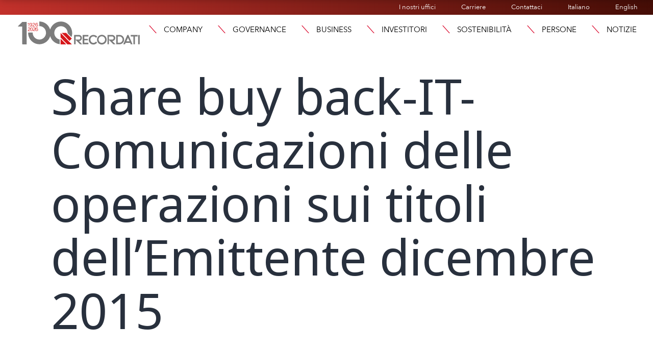

--- FILE ---
content_type: text/html; charset=UTF-8
request_url: https://recordati.com/it/governance-downloads/share-buy-back-it-comunicazioni-delle-operazioni-sui-titoli-dellemittente-dicembre-2015/
body_size: 24193
content:
<!doctype html>
<html lang="it-IT" >
<head>
	<meta charset="UTF-8" />
	<meta name="viewport" content="width=device-width, initial-scale=1" />
	<link rel="stylesheet" href="https://use.typekit.net/ext8yhp.css">
	
    
    <link rel="apple-touch-icon" sizes="76x76" href="https://recordati.com/wp-content/themes/recordati/images/apple-touch-icon.png">
	<link rel="icon" type="image/png" sizes="32x32" href="https://recordati.com/wp-content/themes/recordati/images/favicon-32x32.png">
	<link rel="icon" type="image/png" sizes="16x16" href="https://recordati.com/wp-content/themes/recordati/images/favicon-16x16.png">
    <!-- Matomo --> <script>recordati.com/
    var _paq = window._paq = window._paq || [];
    /* tracker methods like "setCustomDimension" should be called before "trackPageView" */ _paq.push(["setCookieDomain", "*.www.recordati.com"]);
    _paq.push(['trackPageView']);
    _paq.push(['enableLinkTracking']);
    (function() {
    var u="https://recordati.matomo.cloud/";
    _paq.push(['setTrackerUrl', u+'matomo.php']);
    _paq.push(['setSiteId', '185']);
    var d=document, g=d.createElement('script'), s=d.getElementsByTagName('script')[0];
    g.async=true; g.src='//cdn.matomo.cloud/recordati.matomo.cloud/matomo.js'; s.parentNode.insertBefore(g,s);
    })(); </script>
    
	<meta name='robots' content='index, follow, max-image-preview:large, max-snippet:-1, max-video-preview:-1' />
<script id="cookieyes" type="text/javascript" src="https://cdn-cookieyes.com/client_data/41e6744d85a0748510fae609/script.js"></script>
	<!-- This site is optimized with the Yoast SEO plugin v26.7 - https://yoast.com/wordpress/plugins/seo/ -->
	<title>Share buy back-IT-Comunicazioni delle operazioni sui titoli dell&#039;Emittente dicembre 2015 - Recordati</title>
	<link rel="canonical" href="https://recordati.com/it/governance-downloads/share-buy-back-it-comunicazioni-delle-operazioni-sui-titoli-dellemittente-dicembre-2015/" />
	<meta property="og:locale" content="it_IT" />
	<meta property="og:type" content="article" />
	<meta property="og:title" content="Share buy back-IT-Comunicazioni delle operazioni sui titoli dell&#039;Emittente dicembre 2015 - Recordati" />
	<meta property="og:url" content="https://recordati.com/it/governance-downloads/share-buy-back-it-comunicazioni-delle-operazioni-sui-titoli-dellemittente-dicembre-2015/" />
	<meta property="og:site_name" content="Recordati" />
	<meta property="article:modified_time" content="2023-07-01T18:55:11+00:00" />
	<meta name="twitter:card" content="summary_large_image" />
	<script type="application/ld+json" class="yoast-schema-graph">{"@context":"https://schema.org","@graph":[{"@type":"WebPage","@id":"https://recordati.com/it/governance-downloads/share-buy-back-it-comunicazioni-delle-operazioni-sui-titoli-dellemittente-dicembre-2015/","url":"https://recordati.com/it/governance-downloads/share-buy-back-it-comunicazioni-delle-operazioni-sui-titoli-dellemittente-dicembre-2015/","name":"Share buy back-IT-Comunicazioni delle operazioni sui titoli dell'Emittente dicembre 2015 - Recordati","isPartOf":{"@id":"https://recordati.com/it/#website"},"datePublished":"2015-12-31T00:00:00+00:00","dateModified":"2023-07-01T18:55:11+00:00","breadcrumb":{"@id":"https://recordati.com/it/governance-downloads/share-buy-back-it-comunicazioni-delle-operazioni-sui-titoli-dellemittente-dicembre-2015/#breadcrumb"},"inLanguage":"it-IT","potentialAction":[{"@type":"ReadAction","target":["https://recordati.com/it/governance-downloads/share-buy-back-it-comunicazioni-delle-operazioni-sui-titoli-dellemittente-dicembre-2015/"]}]},{"@type":"BreadcrumbList","@id":"https://recordati.com/it/governance-downloads/share-buy-back-it-comunicazioni-delle-operazioni-sui-titoli-dellemittente-dicembre-2015/#breadcrumb","itemListElement":[{"@type":"ListItem","position":1,"name":"Home","item":"https://recordati.com/it/"},{"@type":"ListItem","position":2,"name":"Share buy back-IT-Comunicazioni delle operazioni sui titoli dell&#8217;Emittente dicembre 2015"}]},{"@type":"WebSite","@id":"https://recordati.com/it/#website","url":"https://recordati.com/it/","name":"Recordati","description":"Recordati","potentialAction":[{"@type":"SearchAction","target":{"@type":"EntryPoint","urlTemplate":"https://recordati.com/it/?s={search_term_string}"},"query-input":{"@type":"PropertyValueSpecification","valueRequired":true,"valueName":"search_term_string"}}],"inLanguage":"it-IT"}]}</script>
	<!-- / Yoast SEO plugin. -->


<link rel='dns-prefetch' href='//stackpath.bootstrapcdn.com' />
<link rel="alternate" type="application/rss+xml" title="Recordati &raquo; Feed" href="https://recordati.com/it/feed/" />
<link rel="alternate" type="application/rss+xml" title="Recordati &raquo; Feed dei commenti" href="https://recordati.com/it/comments/feed/" />
<link rel="alternate" title="oEmbed (JSON)" type="application/json+oembed" href="https://recordati.com/wp-json/oembed/1.0/embed?url=https%3A%2F%2Frecordati.com%2Fit%2Fgovernance-downloads%2Fshare-buy-back-it-comunicazioni-delle-operazioni-sui-titoli-dellemittente-dicembre-2015%2F&#038;lang=it" />
<link rel="alternate" title="oEmbed (XML)" type="text/xml+oembed" href="https://recordati.com/wp-json/oembed/1.0/embed?url=https%3A%2F%2Frecordati.com%2Fit%2Fgovernance-downloads%2Fshare-buy-back-it-comunicazioni-delle-operazioni-sui-titoli-dellemittente-dicembre-2015%2F&#038;format=xml&#038;lang=it" />
<link rel="stylesheet" type="text/css" href="https://use.typekit.net/ext8yhp.css"><style id='wp-img-auto-sizes-contain-inline-css'>
img:is([sizes=auto i],[sizes^="auto," i]){contain-intrinsic-size:3000px 1500px}
/*# sourceURL=wp-img-auto-sizes-contain-inline-css */
</style>
<style id='wp-emoji-styles-inline-css'>

	img.wp-smiley, img.emoji {
		display: inline !important;
		border: none !important;
		box-shadow: none !important;
		height: 1em !important;
		width: 1em !important;
		margin: 0 0.07em !important;
		vertical-align: -0.1em !important;
		background: none !important;
		padding: 0 !important;
	}
/*# sourceURL=wp-emoji-styles-inline-css */
</style>
<link rel='stylesheet' id='twenty-twenty-one-custom-color-overrides-css' href='https://recordati.com/wp-content/themes/twentytwentyone/assets/css/custom-color-overrides.css?ver=1.0.1684510950' media='all' />
<link rel='stylesheet' id='subscriptions-style-css' href='https://recordati.com/wp-content/plugins/email-subscription/assets/css/style.css?ver=683e78d1ed308b3d025e21ec5a3fc254' media='all' />
<link rel='stylesheet' id='bootstrap-css' href='https://stackpath.bootstrapcdn.com/bootstrap/4.5.2/css/bootstrap.min.css?ver=683e78d1ed308b3d025e21ec5a3fc254' media='all' />
<link rel='stylesheet' id='eeb-css-frontend-css' href='https://recordati.com/wp-content/plugins/email-encoder-bundle/assets/css/style.css?ver=54d4eedc552c499c4a8d6b89c23d3df1' media='all' />
<link rel='stylesheet' id='twenty-twenty-one-style-css' href='https://recordati.com/wp-content/themes/twentytwentyone/style.css?ver=1.0.1684510950' media='all' />
<link rel='stylesheet' id='twenty-twenty-one-print-style-css' href='https://recordati.com/wp-content/themes/twentytwentyone/assets/css/print.css?ver=1.0.1684510950' media='print' />
<link rel='stylesheet' id='chld_thm_cfg_child-css' href='https://recordati.com/wp-content/themes/recordati/style.css?ver=683e78d1ed308b3d025e21ec5a3fc254' media='all' />
<link rel='stylesheet' id='recordati_css-css' href='https://recordati.com/wp-content/themes/recordati/css/recordati.css?ver=683e78d1ed308b3d025e21ec5a3fc254' media='all' />
<link rel='stylesheet' id='elementor-frontend-css' href='https://recordati.com/wp-content/uploads/elementor/css/custom-frontend.min.css?ver=1768497982' media='all' />
<style id='elementor-frontend-inline-css'>
@-webkit-keyframes ha_fadeIn{0%{opacity:0}to{opacity:1}}@keyframes ha_fadeIn{0%{opacity:0}to{opacity:1}}@-webkit-keyframes ha_zoomIn{0%{opacity:0;-webkit-transform:scale3d(.3,.3,.3);transform:scale3d(.3,.3,.3)}50%{opacity:1}}@keyframes ha_zoomIn{0%{opacity:0;-webkit-transform:scale3d(.3,.3,.3);transform:scale3d(.3,.3,.3)}50%{opacity:1}}@-webkit-keyframes ha_rollIn{0%{opacity:0;-webkit-transform:translate3d(-100%,0,0) rotate3d(0,0,1,-120deg);transform:translate3d(-100%,0,0) rotate3d(0,0,1,-120deg)}to{opacity:1}}@keyframes ha_rollIn{0%{opacity:0;-webkit-transform:translate3d(-100%,0,0) rotate3d(0,0,1,-120deg);transform:translate3d(-100%,0,0) rotate3d(0,0,1,-120deg)}to{opacity:1}}@-webkit-keyframes ha_bounce{0%,20%,53%,to{-webkit-animation-timing-function:cubic-bezier(.215,.61,.355,1);animation-timing-function:cubic-bezier(.215,.61,.355,1)}40%,43%{-webkit-transform:translate3d(0,-30px,0) scaleY(1.1);transform:translate3d(0,-30px,0) scaleY(1.1);-webkit-animation-timing-function:cubic-bezier(.755,.05,.855,.06);animation-timing-function:cubic-bezier(.755,.05,.855,.06)}70%{-webkit-transform:translate3d(0,-15px,0) scaleY(1.05);transform:translate3d(0,-15px,0) scaleY(1.05);-webkit-animation-timing-function:cubic-bezier(.755,.05,.855,.06);animation-timing-function:cubic-bezier(.755,.05,.855,.06)}80%{-webkit-transition-timing-function:cubic-bezier(.215,.61,.355,1);transition-timing-function:cubic-bezier(.215,.61,.355,1);-webkit-transform:translate3d(0,0,0) scaleY(.95);transform:translate3d(0,0,0) scaleY(.95)}90%{-webkit-transform:translate3d(0,-4px,0) scaleY(1.02);transform:translate3d(0,-4px,0) scaleY(1.02)}}@keyframes ha_bounce{0%,20%,53%,to{-webkit-animation-timing-function:cubic-bezier(.215,.61,.355,1);animation-timing-function:cubic-bezier(.215,.61,.355,1)}40%,43%{-webkit-transform:translate3d(0,-30px,0) scaleY(1.1);transform:translate3d(0,-30px,0) scaleY(1.1);-webkit-animation-timing-function:cubic-bezier(.755,.05,.855,.06);animation-timing-function:cubic-bezier(.755,.05,.855,.06)}70%{-webkit-transform:translate3d(0,-15px,0) scaleY(1.05);transform:translate3d(0,-15px,0) scaleY(1.05);-webkit-animation-timing-function:cubic-bezier(.755,.05,.855,.06);animation-timing-function:cubic-bezier(.755,.05,.855,.06)}80%{-webkit-transition-timing-function:cubic-bezier(.215,.61,.355,1);transition-timing-function:cubic-bezier(.215,.61,.355,1);-webkit-transform:translate3d(0,0,0) scaleY(.95);transform:translate3d(0,0,0) scaleY(.95)}90%{-webkit-transform:translate3d(0,-4px,0) scaleY(1.02);transform:translate3d(0,-4px,0) scaleY(1.02)}}@-webkit-keyframes ha_bounceIn{0%,20%,40%,60%,80%,to{-webkit-animation-timing-function:cubic-bezier(.215,.61,.355,1);animation-timing-function:cubic-bezier(.215,.61,.355,1)}0%{opacity:0;-webkit-transform:scale3d(.3,.3,.3);transform:scale3d(.3,.3,.3)}20%{-webkit-transform:scale3d(1.1,1.1,1.1);transform:scale3d(1.1,1.1,1.1)}40%{-webkit-transform:scale3d(.9,.9,.9);transform:scale3d(.9,.9,.9)}60%{opacity:1;-webkit-transform:scale3d(1.03,1.03,1.03);transform:scale3d(1.03,1.03,1.03)}80%{-webkit-transform:scale3d(.97,.97,.97);transform:scale3d(.97,.97,.97)}to{opacity:1}}@keyframes ha_bounceIn{0%,20%,40%,60%,80%,to{-webkit-animation-timing-function:cubic-bezier(.215,.61,.355,1);animation-timing-function:cubic-bezier(.215,.61,.355,1)}0%{opacity:0;-webkit-transform:scale3d(.3,.3,.3);transform:scale3d(.3,.3,.3)}20%{-webkit-transform:scale3d(1.1,1.1,1.1);transform:scale3d(1.1,1.1,1.1)}40%{-webkit-transform:scale3d(.9,.9,.9);transform:scale3d(.9,.9,.9)}60%{opacity:1;-webkit-transform:scale3d(1.03,1.03,1.03);transform:scale3d(1.03,1.03,1.03)}80%{-webkit-transform:scale3d(.97,.97,.97);transform:scale3d(.97,.97,.97)}to{opacity:1}}@-webkit-keyframes ha_flipInX{0%{opacity:0;-webkit-transform:perspective(400px) rotate3d(1,0,0,90deg);transform:perspective(400px) rotate3d(1,0,0,90deg);-webkit-animation-timing-function:ease-in;animation-timing-function:ease-in}40%{-webkit-transform:perspective(400px) rotate3d(1,0,0,-20deg);transform:perspective(400px) rotate3d(1,0,0,-20deg);-webkit-animation-timing-function:ease-in;animation-timing-function:ease-in}60%{opacity:1;-webkit-transform:perspective(400px) rotate3d(1,0,0,10deg);transform:perspective(400px) rotate3d(1,0,0,10deg)}80%{-webkit-transform:perspective(400px) rotate3d(1,0,0,-5deg);transform:perspective(400px) rotate3d(1,0,0,-5deg)}}@keyframes ha_flipInX{0%{opacity:0;-webkit-transform:perspective(400px) rotate3d(1,0,0,90deg);transform:perspective(400px) rotate3d(1,0,0,90deg);-webkit-animation-timing-function:ease-in;animation-timing-function:ease-in}40%{-webkit-transform:perspective(400px) rotate3d(1,0,0,-20deg);transform:perspective(400px) rotate3d(1,0,0,-20deg);-webkit-animation-timing-function:ease-in;animation-timing-function:ease-in}60%{opacity:1;-webkit-transform:perspective(400px) rotate3d(1,0,0,10deg);transform:perspective(400px) rotate3d(1,0,0,10deg)}80%{-webkit-transform:perspective(400px) rotate3d(1,0,0,-5deg);transform:perspective(400px) rotate3d(1,0,0,-5deg)}}@-webkit-keyframes ha_flipInY{0%{opacity:0;-webkit-transform:perspective(400px) rotate3d(0,1,0,90deg);transform:perspective(400px) rotate3d(0,1,0,90deg);-webkit-animation-timing-function:ease-in;animation-timing-function:ease-in}40%{-webkit-transform:perspective(400px) rotate3d(0,1,0,-20deg);transform:perspective(400px) rotate3d(0,1,0,-20deg);-webkit-animation-timing-function:ease-in;animation-timing-function:ease-in}60%{opacity:1;-webkit-transform:perspective(400px) rotate3d(0,1,0,10deg);transform:perspective(400px) rotate3d(0,1,0,10deg)}80%{-webkit-transform:perspective(400px) rotate3d(0,1,0,-5deg);transform:perspective(400px) rotate3d(0,1,0,-5deg)}}@keyframes ha_flipInY{0%{opacity:0;-webkit-transform:perspective(400px) rotate3d(0,1,0,90deg);transform:perspective(400px) rotate3d(0,1,0,90deg);-webkit-animation-timing-function:ease-in;animation-timing-function:ease-in}40%{-webkit-transform:perspective(400px) rotate3d(0,1,0,-20deg);transform:perspective(400px) rotate3d(0,1,0,-20deg);-webkit-animation-timing-function:ease-in;animation-timing-function:ease-in}60%{opacity:1;-webkit-transform:perspective(400px) rotate3d(0,1,0,10deg);transform:perspective(400px) rotate3d(0,1,0,10deg)}80%{-webkit-transform:perspective(400px) rotate3d(0,1,0,-5deg);transform:perspective(400px) rotate3d(0,1,0,-5deg)}}@-webkit-keyframes ha_swing{20%{-webkit-transform:rotate3d(0,0,1,15deg);transform:rotate3d(0,0,1,15deg)}40%{-webkit-transform:rotate3d(0,0,1,-10deg);transform:rotate3d(0,0,1,-10deg)}60%{-webkit-transform:rotate3d(0,0,1,5deg);transform:rotate3d(0,0,1,5deg)}80%{-webkit-transform:rotate3d(0,0,1,-5deg);transform:rotate3d(0,0,1,-5deg)}}@keyframes ha_swing{20%{-webkit-transform:rotate3d(0,0,1,15deg);transform:rotate3d(0,0,1,15deg)}40%{-webkit-transform:rotate3d(0,0,1,-10deg);transform:rotate3d(0,0,1,-10deg)}60%{-webkit-transform:rotate3d(0,0,1,5deg);transform:rotate3d(0,0,1,5deg)}80%{-webkit-transform:rotate3d(0,0,1,-5deg);transform:rotate3d(0,0,1,-5deg)}}@-webkit-keyframes ha_slideInDown{0%{visibility:visible;-webkit-transform:translate3d(0,-100%,0);transform:translate3d(0,-100%,0)}}@keyframes ha_slideInDown{0%{visibility:visible;-webkit-transform:translate3d(0,-100%,0);transform:translate3d(0,-100%,0)}}@-webkit-keyframes ha_slideInUp{0%{visibility:visible;-webkit-transform:translate3d(0,100%,0);transform:translate3d(0,100%,0)}}@keyframes ha_slideInUp{0%{visibility:visible;-webkit-transform:translate3d(0,100%,0);transform:translate3d(0,100%,0)}}@-webkit-keyframes ha_slideInLeft{0%{visibility:visible;-webkit-transform:translate3d(-100%,0,0);transform:translate3d(-100%,0,0)}}@keyframes ha_slideInLeft{0%{visibility:visible;-webkit-transform:translate3d(-100%,0,0);transform:translate3d(-100%,0,0)}}@-webkit-keyframes ha_slideInRight{0%{visibility:visible;-webkit-transform:translate3d(100%,0,0);transform:translate3d(100%,0,0)}}@keyframes ha_slideInRight{0%{visibility:visible;-webkit-transform:translate3d(100%,0,0);transform:translate3d(100%,0,0)}}.ha_fadeIn{-webkit-animation-name:ha_fadeIn;animation-name:ha_fadeIn}.ha_zoomIn{-webkit-animation-name:ha_zoomIn;animation-name:ha_zoomIn}.ha_rollIn{-webkit-animation-name:ha_rollIn;animation-name:ha_rollIn}.ha_bounce{-webkit-transform-origin:center bottom;-ms-transform-origin:center bottom;transform-origin:center bottom;-webkit-animation-name:ha_bounce;animation-name:ha_bounce}.ha_bounceIn{-webkit-animation-name:ha_bounceIn;animation-name:ha_bounceIn;-webkit-animation-duration:.75s;-webkit-animation-duration:calc(var(--animate-duration)*.75);animation-duration:.75s;animation-duration:calc(var(--animate-duration)*.75)}.ha_flipInX,.ha_flipInY{-webkit-animation-name:ha_flipInX;animation-name:ha_flipInX;-webkit-backface-visibility:visible!important;backface-visibility:visible!important}.ha_flipInY{-webkit-animation-name:ha_flipInY;animation-name:ha_flipInY}.ha_swing{-webkit-transform-origin:top center;-ms-transform-origin:top center;transform-origin:top center;-webkit-animation-name:ha_swing;animation-name:ha_swing}.ha_slideInDown{-webkit-animation-name:ha_slideInDown;animation-name:ha_slideInDown}.ha_slideInUp{-webkit-animation-name:ha_slideInUp;animation-name:ha_slideInUp}.ha_slideInLeft{-webkit-animation-name:ha_slideInLeft;animation-name:ha_slideInLeft}.ha_slideInRight{-webkit-animation-name:ha_slideInRight;animation-name:ha_slideInRight}.ha-css-transform-yes{-webkit-transition-duration:var(--ha-tfx-transition-duration, .2s);transition-duration:var(--ha-tfx-transition-duration, .2s);-webkit-transition-property:-webkit-transform;transition-property:transform;transition-property:transform,-webkit-transform;-webkit-transform:translate(var(--ha-tfx-translate-x, 0),var(--ha-tfx-translate-y, 0)) scale(var(--ha-tfx-scale-x, 1),var(--ha-tfx-scale-y, 1)) skew(var(--ha-tfx-skew-x, 0),var(--ha-tfx-skew-y, 0)) rotateX(var(--ha-tfx-rotate-x, 0)) rotateY(var(--ha-tfx-rotate-y, 0)) rotateZ(var(--ha-tfx-rotate-z, 0));transform:translate(var(--ha-tfx-translate-x, 0),var(--ha-tfx-translate-y, 0)) scale(var(--ha-tfx-scale-x, 1),var(--ha-tfx-scale-y, 1)) skew(var(--ha-tfx-skew-x, 0),var(--ha-tfx-skew-y, 0)) rotateX(var(--ha-tfx-rotate-x, 0)) rotateY(var(--ha-tfx-rotate-y, 0)) rotateZ(var(--ha-tfx-rotate-z, 0))}.ha-css-transform-yes:hover{-webkit-transform:translate(var(--ha-tfx-translate-x-hover, var(--ha-tfx-translate-x, 0)),var(--ha-tfx-translate-y-hover, var(--ha-tfx-translate-y, 0))) scale(var(--ha-tfx-scale-x-hover, var(--ha-tfx-scale-x, 1)),var(--ha-tfx-scale-y-hover, var(--ha-tfx-scale-y, 1))) skew(var(--ha-tfx-skew-x-hover, var(--ha-tfx-skew-x, 0)),var(--ha-tfx-skew-y-hover, var(--ha-tfx-skew-y, 0))) rotateX(var(--ha-tfx-rotate-x-hover, var(--ha-tfx-rotate-x, 0))) rotateY(var(--ha-tfx-rotate-y-hover, var(--ha-tfx-rotate-y, 0))) rotateZ(var(--ha-tfx-rotate-z-hover, var(--ha-tfx-rotate-z, 0)));transform:translate(var(--ha-tfx-translate-x-hover, var(--ha-tfx-translate-x, 0)),var(--ha-tfx-translate-y-hover, var(--ha-tfx-translate-y, 0))) scale(var(--ha-tfx-scale-x-hover, var(--ha-tfx-scale-x, 1)),var(--ha-tfx-scale-y-hover, var(--ha-tfx-scale-y, 1))) skew(var(--ha-tfx-skew-x-hover, var(--ha-tfx-skew-x, 0)),var(--ha-tfx-skew-y-hover, var(--ha-tfx-skew-y, 0))) rotateX(var(--ha-tfx-rotate-x-hover, var(--ha-tfx-rotate-x, 0))) rotateY(var(--ha-tfx-rotate-y-hover, var(--ha-tfx-rotate-y, 0))) rotateZ(var(--ha-tfx-rotate-z-hover, var(--ha-tfx-rotate-z, 0)))}.happy-addon>.elementor-widget-container{word-wrap:break-word;overflow-wrap:break-word}.happy-addon>.elementor-widget-container,.happy-addon>.elementor-widget-container *{-webkit-box-sizing:border-box;box-sizing:border-box}.happy-addon:not(:has(.elementor-widget-container)),.happy-addon:not(:has(.elementor-widget-container)) *{-webkit-box-sizing:border-box;box-sizing:border-box;word-wrap:break-word;overflow-wrap:break-word}.happy-addon p:empty{display:none}.happy-addon .elementor-inline-editing{min-height:auto!important}.happy-addon-pro img{max-width:100%;height:auto;-o-object-fit:cover;object-fit:cover}.ha-screen-reader-text{position:absolute;overflow:hidden;clip:rect(1px,1px,1px,1px);margin:-1px;padding:0;width:1px;height:1px;border:0;word-wrap:normal!important;-webkit-clip-path:inset(50%);clip-path:inset(50%)}.ha-has-bg-overlay>.elementor-widget-container{position:relative;z-index:1}.ha-has-bg-overlay>.elementor-widget-container:before{position:absolute;top:0;left:0;z-index:-1;width:100%;height:100%;content:""}.ha-has-bg-overlay:not(:has(.elementor-widget-container)){position:relative;z-index:1}.ha-has-bg-overlay:not(:has(.elementor-widget-container)):before{position:absolute;top:0;left:0;z-index:-1;width:100%;height:100%;content:""}.ha-popup--is-enabled .ha-js-popup,.ha-popup--is-enabled .ha-js-popup img{cursor:-webkit-zoom-in!important;cursor:zoom-in!important}.mfp-wrap .mfp-arrow,.mfp-wrap .mfp-close{background-color:transparent}.mfp-wrap .mfp-arrow:focus,.mfp-wrap .mfp-close:focus{outline-width:thin}.ha-advanced-tooltip-enable{position:relative;cursor:pointer;--ha-tooltip-arrow-color:black;--ha-tooltip-arrow-distance:0}.ha-advanced-tooltip-enable .ha-advanced-tooltip-content{position:absolute;z-index:999;display:none;padding:5px 0;width:120px;height:auto;border-radius:6px;background-color:#000;color:#fff;text-align:center;opacity:0}.ha-advanced-tooltip-enable .ha-advanced-tooltip-content::after{position:absolute;border-width:5px;border-style:solid;content:""}.ha-advanced-tooltip-enable .ha-advanced-tooltip-content.no-arrow::after{visibility:hidden}.ha-advanced-tooltip-enable .ha-advanced-tooltip-content.show{display:inline-block;opacity:1}.ha-advanced-tooltip-enable.ha-advanced-tooltip-top .ha-advanced-tooltip-content,body[data-elementor-device-mode=tablet] .ha-advanced-tooltip-enable.ha-advanced-tooltip-tablet-top .ha-advanced-tooltip-content{top:unset;right:0;bottom:calc(101% + var(--ha-tooltip-arrow-distance));left:0;margin:0 auto}.ha-advanced-tooltip-enable.ha-advanced-tooltip-top .ha-advanced-tooltip-content::after,body[data-elementor-device-mode=tablet] .ha-advanced-tooltip-enable.ha-advanced-tooltip-tablet-top .ha-advanced-tooltip-content::after{top:100%;right:unset;bottom:unset;left:50%;border-color:var(--ha-tooltip-arrow-color) transparent transparent transparent;-webkit-transform:translateX(-50%);-ms-transform:translateX(-50%);transform:translateX(-50%)}.ha-advanced-tooltip-enable.ha-advanced-tooltip-bottom .ha-advanced-tooltip-content,body[data-elementor-device-mode=tablet] .ha-advanced-tooltip-enable.ha-advanced-tooltip-tablet-bottom .ha-advanced-tooltip-content{top:calc(101% + var(--ha-tooltip-arrow-distance));right:0;bottom:unset;left:0;margin:0 auto}.ha-advanced-tooltip-enable.ha-advanced-tooltip-bottom .ha-advanced-tooltip-content::after,body[data-elementor-device-mode=tablet] .ha-advanced-tooltip-enable.ha-advanced-tooltip-tablet-bottom .ha-advanced-tooltip-content::after{top:unset;right:unset;bottom:100%;left:50%;border-color:transparent transparent var(--ha-tooltip-arrow-color) transparent;-webkit-transform:translateX(-50%);-ms-transform:translateX(-50%);transform:translateX(-50%)}.ha-advanced-tooltip-enable.ha-advanced-tooltip-left .ha-advanced-tooltip-content,body[data-elementor-device-mode=tablet] .ha-advanced-tooltip-enable.ha-advanced-tooltip-tablet-left .ha-advanced-tooltip-content{top:50%;right:calc(101% + var(--ha-tooltip-arrow-distance));bottom:unset;left:unset;-webkit-transform:translateY(-50%);-ms-transform:translateY(-50%);transform:translateY(-50%)}.ha-advanced-tooltip-enable.ha-advanced-tooltip-left .ha-advanced-tooltip-content::after,body[data-elementor-device-mode=tablet] .ha-advanced-tooltip-enable.ha-advanced-tooltip-tablet-left .ha-advanced-tooltip-content::after{top:50%;right:unset;bottom:unset;left:100%;border-color:transparent transparent transparent var(--ha-tooltip-arrow-color);-webkit-transform:translateY(-50%);-ms-transform:translateY(-50%);transform:translateY(-50%)}.ha-advanced-tooltip-enable.ha-advanced-tooltip-right .ha-advanced-tooltip-content,body[data-elementor-device-mode=tablet] .ha-advanced-tooltip-enable.ha-advanced-tooltip-tablet-right .ha-advanced-tooltip-content{top:50%;right:unset;bottom:unset;left:calc(101% + var(--ha-tooltip-arrow-distance));-webkit-transform:translateY(-50%);-ms-transform:translateY(-50%);transform:translateY(-50%)}.ha-advanced-tooltip-enable.ha-advanced-tooltip-right .ha-advanced-tooltip-content::after,body[data-elementor-device-mode=tablet] .ha-advanced-tooltip-enable.ha-advanced-tooltip-tablet-right .ha-advanced-tooltip-content::after{top:50%;right:100%;bottom:unset;left:unset;border-color:transparent var(--ha-tooltip-arrow-color) transparent transparent;-webkit-transform:translateY(-50%);-ms-transform:translateY(-50%);transform:translateY(-50%)}body[data-elementor-device-mode=mobile] .ha-advanced-tooltip-enable.ha-advanced-tooltip-mobile-top .ha-advanced-tooltip-content{top:unset;right:0;bottom:calc(101% + var(--ha-tooltip-arrow-distance));left:0;margin:0 auto}body[data-elementor-device-mode=mobile] .ha-advanced-tooltip-enable.ha-advanced-tooltip-mobile-top .ha-advanced-tooltip-content::after{top:100%;right:unset;bottom:unset;left:50%;border-color:var(--ha-tooltip-arrow-color) transparent transparent transparent;-webkit-transform:translateX(-50%);-ms-transform:translateX(-50%);transform:translateX(-50%)}body[data-elementor-device-mode=mobile] .ha-advanced-tooltip-enable.ha-advanced-tooltip-mobile-bottom .ha-advanced-tooltip-content{top:calc(101% + var(--ha-tooltip-arrow-distance));right:0;bottom:unset;left:0;margin:0 auto}body[data-elementor-device-mode=mobile] .ha-advanced-tooltip-enable.ha-advanced-tooltip-mobile-bottom .ha-advanced-tooltip-content::after{top:unset;right:unset;bottom:100%;left:50%;border-color:transparent transparent var(--ha-tooltip-arrow-color) transparent;-webkit-transform:translateX(-50%);-ms-transform:translateX(-50%);transform:translateX(-50%)}body[data-elementor-device-mode=mobile] .ha-advanced-tooltip-enable.ha-advanced-tooltip-mobile-left .ha-advanced-tooltip-content{top:50%;right:calc(101% + var(--ha-tooltip-arrow-distance));bottom:unset;left:unset;-webkit-transform:translateY(-50%);-ms-transform:translateY(-50%);transform:translateY(-50%)}body[data-elementor-device-mode=mobile] .ha-advanced-tooltip-enable.ha-advanced-tooltip-mobile-left .ha-advanced-tooltip-content::after{top:50%;right:unset;bottom:unset;left:100%;border-color:transparent transparent transparent var(--ha-tooltip-arrow-color);-webkit-transform:translateY(-50%);-ms-transform:translateY(-50%);transform:translateY(-50%)}body[data-elementor-device-mode=mobile] .ha-advanced-tooltip-enable.ha-advanced-tooltip-mobile-right .ha-advanced-tooltip-content{top:50%;right:unset;bottom:unset;left:calc(101% + var(--ha-tooltip-arrow-distance));-webkit-transform:translateY(-50%);-ms-transform:translateY(-50%);transform:translateY(-50%)}body[data-elementor-device-mode=mobile] .ha-advanced-tooltip-enable.ha-advanced-tooltip-mobile-right .ha-advanced-tooltip-content::after{top:50%;right:100%;bottom:unset;left:unset;border-color:transparent var(--ha-tooltip-arrow-color) transparent transparent;-webkit-transform:translateY(-50%);-ms-transform:translateY(-50%);transform:translateY(-50%)}body.elementor-editor-active .happy-addon.ha-gravityforms .gform_wrapper{display:block!important}.ha-scroll-to-top-wrap.ha-scroll-to-top-hide{display:none}.ha-scroll-to-top-wrap.edit-mode,.ha-scroll-to-top-wrap.single-page-off{display:none!important}.ha-scroll-to-top-button{position:fixed;right:15px;bottom:15px;z-index:9999;display:-webkit-box;display:-webkit-flex;display:-ms-flexbox;display:flex;-webkit-box-align:center;-webkit-align-items:center;align-items:center;-ms-flex-align:center;-webkit-box-pack:center;-ms-flex-pack:center;-webkit-justify-content:center;justify-content:center;width:50px;height:50px;border-radius:50px;background-color:#5636d1;color:#fff;text-align:center;opacity:1;cursor:pointer;-webkit-transition:all .3s;transition:all .3s}.ha-scroll-to-top-button i{color:#fff;font-size:16px}.ha-scroll-to-top-button:hover{background-color:#e2498a}.ha-particle-wrapper{position:absolute;top:0;left:0;width:100%;height:100%}.ha-floating-element{position:fixed;z-index:999}.ha-floating-element-align-top-left .ha-floating-element{top:0;left:0}.ha-floating-element-align-top-right .ha-floating-element{top:0;right:0}.ha-floating-element-align-top-center .ha-floating-element{top:0;left:50%;-webkit-transform:translateX(-50%);-ms-transform:translateX(-50%);transform:translateX(-50%)}.ha-floating-element-align-middle-left .ha-floating-element{top:50%;left:0;-webkit-transform:translateY(-50%);-ms-transform:translateY(-50%);transform:translateY(-50%)}.ha-floating-element-align-middle-right .ha-floating-element{top:50%;right:0;-webkit-transform:translateY(-50%);-ms-transform:translateY(-50%);transform:translateY(-50%)}.ha-floating-element-align-bottom-left .ha-floating-element{bottom:0;left:0}.ha-floating-element-align-bottom-right .ha-floating-element{right:0;bottom:0}.ha-floating-element-align-bottom-center .ha-floating-element{bottom:0;left:50%;-webkit-transform:translateX(-50%);-ms-transform:translateX(-50%);transform:translateX(-50%)}.ha-editor-placeholder{padding:20px;border:5px double #f1f1f1;background:#f8f8f8;text-align:center;opacity:.5}.ha-editor-placeholder-title{margin-top:0;margin-bottom:8px;font-weight:700;font-size:16px}.ha-editor-placeholder-content{margin:0;font-size:12px}.ha-p-relative{position:relative}.ha-p-absolute{position:absolute}.ha-p-fixed{position:fixed}.ha-w-1{width:1%}.ha-h-1{height:1%}.ha-w-2{width:2%}.ha-h-2{height:2%}.ha-w-3{width:3%}.ha-h-3{height:3%}.ha-w-4{width:4%}.ha-h-4{height:4%}.ha-w-5{width:5%}.ha-h-5{height:5%}.ha-w-6{width:6%}.ha-h-6{height:6%}.ha-w-7{width:7%}.ha-h-7{height:7%}.ha-w-8{width:8%}.ha-h-8{height:8%}.ha-w-9{width:9%}.ha-h-9{height:9%}.ha-w-10{width:10%}.ha-h-10{height:10%}.ha-w-11{width:11%}.ha-h-11{height:11%}.ha-w-12{width:12%}.ha-h-12{height:12%}.ha-w-13{width:13%}.ha-h-13{height:13%}.ha-w-14{width:14%}.ha-h-14{height:14%}.ha-w-15{width:15%}.ha-h-15{height:15%}.ha-w-16{width:16%}.ha-h-16{height:16%}.ha-w-17{width:17%}.ha-h-17{height:17%}.ha-w-18{width:18%}.ha-h-18{height:18%}.ha-w-19{width:19%}.ha-h-19{height:19%}.ha-w-20{width:20%}.ha-h-20{height:20%}.ha-w-21{width:21%}.ha-h-21{height:21%}.ha-w-22{width:22%}.ha-h-22{height:22%}.ha-w-23{width:23%}.ha-h-23{height:23%}.ha-w-24{width:24%}.ha-h-24{height:24%}.ha-w-25{width:25%}.ha-h-25{height:25%}.ha-w-26{width:26%}.ha-h-26{height:26%}.ha-w-27{width:27%}.ha-h-27{height:27%}.ha-w-28{width:28%}.ha-h-28{height:28%}.ha-w-29{width:29%}.ha-h-29{height:29%}.ha-w-30{width:30%}.ha-h-30{height:30%}.ha-w-31{width:31%}.ha-h-31{height:31%}.ha-w-32{width:32%}.ha-h-32{height:32%}.ha-w-33{width:33%}.ha-h-33{height:33%}.ha-w-34{width:34%}.ha-h-34{height:34%}.ha-w-35{width:35%}.ha-h-35{height:35%}.ha-w-36{width:36%}.ha-h-36{height:36%}.ha-w-37{width:37%}.ha-h-37{height:37%}.ha-w-38{width:38%}.ha-h-38{height:38%}.ha-w-39{width:39%}.ha-h-39{height:39%}.ha-w-40{width:40%}.ha-h-40{height:40%}.ha-w-41{width:41%}.ha-h-41{height:41%}.ha-w-42{width:42%}.ha-h-42{height:42%}.ha-w-43{width:43%}.ha-h-43{height:43%}.ha-w-44{width:44%}.ha-h-44{height:44%}.ha-w-45{width:45%}.ha-h-45{height:45%}.ha-w-46{width:46%}.ha-h-46{height:46%}.ha-w-47{width:47%}.ha-h-47{height:47%}.ha-w-48{width:48%}.ha-h-48{height:48%}.ha-w-49{width:49%}.ha-h-49{height:49%}.ha-w-50{width:50%}.ha-h-50{height:50%}.ha-w-51{width:51%}.ha-h-51{height:51%}.ha-w-52{width:52%}.ha-h-52{height:52%}.ha-w-53{width:53%}.ha-h-53{height:53%}.ha-w-54{width:54%}.ha-h-54{height:54%}.ha-w-55{width:55%}.ha-h-55{height:55%}.ha-w-56{width:56%}.ha-h-56{height:56%}.ha-w-57{width:57%}.ha-h-57{height:57%}.ha-w-58{width:58%}.ha-h-58{height:58%}.ha-w-59{width:59%}.ha-h-59{height:59%}.ha-w-60{width:60%}.ha-h-60{height:60%}.ha-w-61{width:61%}.ha-h-61{height:61%}.ha-w-62{width:62%}.ha-h-62{height:62%}.ha-w-63{width:63%}.ha-h-63{height:63%}.ha-w-64{width:64%}.ha-h-64{height:64%}.ha-w-65{width:65%}.ha-h-65{height:65%}.ha-w-66{width:66%}.ha-h-66{height:66%}.ha-w-67{width:67%}.ha-h-67{height:67%}.ha-w-68{width:68%}.ha-h-68{height:68%}.ha-w-69{width:69%}.ha-h-69{height:69%}.ha-w-70{width:70%}.ha-h-70{height:70%}.ha-w-71{width:71%}.ha-h-71{height:71%}.ha-w-72{width:72%}.ha-h-72{height:72%}.ha-w-73{width:73%}.ha-h-73{height:73%}.ha-w-74{width:74%}.ha-h-74{height:74%}.ha-w-75{width:75%}.ha-h-75{height:75%}.ha-w-76{width:76%}.ha-h-76{height:76%}.ha-w-77{width:77%}.ha-h-77{height:77%}.ha-w-78{width:78%}.ha-h-78{height:78%}.ha-w-79{width:79%}.ha-h-79{height:79%}.ha-w-80{width:80%}.ha-h-80{height:80%}.ha-w-81{width:81%}.ha-h-81{height:81%}.ha-w-82{width:82%}.ha-h-82{height:82%}.ha-w-83{width:83%}.ha-h-83{height:83%}.ha-w-84{width:84%}.ha-h-84{height:84%}.ha-w-85{width:85%}.ha-h-85{height:85%}.ha-w-86{width:86%}.ha-h-86{height:86%}.ha-w-87{width:87%}.ha-h-87{height:87%}.ha-w-88{width:88%}.ha-h-88{height:88%}.ha-w-89{width:89%}.ha-h-89{height:89%}.ha-w-90{width:90%}.ha-h-90{height:90%}.ha-w-91{width:91%}.ha-h-91{height:91%}.ha-w-92{width:92%}.ha-h-92{height:92%}.ha-w-93{width:93%}.ha-h-93{height:93%}.ha-w-94{width:94%}.ha-h-94{height:94%}.ha-w-95{width:95%}.ha-h-95{height:95%}.ha-w-96{width:96%}.ha-h-96{height:96%}.ha-w-97{width:97%}.ha-h-97{height:97%}.ha-w-98{width:98%}.ha-h-98{height:98%}.ha-w-99{width:99%}.ha-h-99{height:99%}.ha-multi-layer-parallax--yes .ha-multi-layer-parallax img,.ha-w-100{width:100%}.ha-h-100{height:100%}.ha-flex{display:-webkit-box!important;display:-webkit-flex!important;display:-ms-flexbox!important;display:flex!important}.ha-flex-inline{display:-webkit-inline-box!important;display:-webkit-inline-flex!important;display:-ms-inline-flexbox!important;display:inline-flex!important}.ha-flex-x-start{-webkit-box-pack:start;-ms-flex-pack:start;-webkit-justify-content:flex-start;justify-content:flex-start}.ha-flex-x-end{-webkit-box-pack:end;-ms-flex-pack:end;-webkit-justify-content:flex-end;justify-content:flex-end}.ha-flex-x-between{-webkit-box-pack:justify;-ms-flex-pack:justify;-webkit-justify-content:space-between;justify-content:space-between}.ha-flex-x-around{-ms-flex-pack:distribute;-webkit-justify-content:space-around;justify-content:space-around}.ha-flex-x-even{-webkit-box-pack:space-evenly;-ms-flex-pack:space-evenly;-webkit-justify-content:space-evenly;justify-content:space-evenly}.ha-flex-x-center{-webkit-box-pack:center;-ms-flex-pack:center;-webkit-justify-content:center;justify-content:center}.ha-flex-y-top{-webkit-box-align:start;-webkit-align-items:flex-start;align-items:flex-start;-ms-flex-align:start}.ha-flex-y-center{-webkit-box-align:center;-webkit-align-items:center;align-items:center;-ms-flex-align:center}.ha-flex-y-bottom{-webkit-box-align:end;-webkit-align-items:flex-end;align-items:flex-end;-ms-flex-align:end}.ha-multi-layer-parallax--yes .ha-multi-layer-parallax{position:absolute;display:block;background-repeat:no-repeat}.ha-multi-layer-parallax--yes .ha-multi-layer-parallax-left{left:0}.ha-multi-layer-parallax--yes .ha-multi-layer-parallax-center{left:50%}.ha-multi-layer-parallax--yes .ha-multi-layer-parallax-right{right:0}.ha-multi-layer-parallax--yes .ha-multi-layer-parallax-top{top:0}.ha-multi-layer-parallax--yes .ha-multi-layer-parallax-vcenter{top:50%}.ha-multi-layer-parallax--yes .ha-multi-layer-parallax-vcenter:not(.ha-multi-layer-parallax-center){-webkit-transform:translateY(-50%);-ms-transform:translateY(-50%);transform:translateY(-50%)}.ha-multi-layer-parallax--yes .ha-multi-layer-parallax-center.ha-multi-layer-parallax-vcenter{-webkit-transform:translate(-50%,-50%);-ms-transform:translate(-50%,-50%);transform:translate(-50%,-50%)}.ha-multi-layer-parallax--yes .ha-multi-layer-parallax-bottom{bottom:0}
/*# sourceURL=elementor-frontend-inline-css */
</style>
<link rel='stylesheet' id='widget-heading-css' href='https://recordati.com/wp-content/plugins/elementor/assets/css/widget-heading.min.css?ver=3.34.1' media='all' />
<link rel='stylesheet' id='e-animation-grow-css' href='https://recordati.com/wp-content/plugins/elementor/assets/lib/animations/styles/e-animation-grow.min.css?ver=3.34.1' media='all' />
<link rel='stylesheet' id='e-popup-css' href='https://recordati.com/wp-content/plugins/elementor-pro/assets/css/conditionals/popup.min.css?ver=3.34.0' media='all' />
<link rel='stylesheet' id='e-animation-fadeIn-css' href='https://recordati.com/wp-content/plugins/elementor/assets/lib/animations/styles/fadeIn.min.css?ver=3.34.1' media='all' />
<link rel='stylesheet' id='elementor-icons-css' href='https://recordati.com/wp-content/plugins/elementor/assets/lib/eicons/css/elementor-icons.min.css?ver=5.45.0' media='all' />
<link rel='stylesheet' id='elementor-post-5-css' href='https://recordati.com/wp-content/uploads/elementor/css/post-5.css?ver=1768497982' media='all' />
<link rel='stylesheet' id='font-awesome-5-all-css' href='https://recordati.com/wp-content/plugins/elementor/assets/lib/font-awesome/css/all.min.css?ver=3.34.1' media='all' />
<link rel='stylesheet' id='font-awesome-4-shim-css' href='https://recordati.com/wp-content/plugins/elementor/assets/lib/font-awesome/css/v4-shims.min.css?ver=3.34.1' media='all' />
<link rel='stylesheet' id='elementor-post-33165-css' href='https://recordati.com/wp-content/uploads/elementor/css/post-33165.css?ver=1768497986' media='all' />
<link rel='stylesheet' id='happy-icons-css' href='https://recordati.com/wp-content/plugins/happy-elementor-addons/assets/fonts/style.min.css?ver=3.20.6' media='all' />
<link rel='stylesheet' id='font-awesome-css' href='https://recordati.com/wp-content/plugins/elementor/assets/lib/font-awesome/css/font-awesome.min.css?ver=4.7.0' media='all' />
<link rel='stylesheet' id='elementor-post-33157-css' href='https://recordati.com/wp-content/uploads/elementor/css/post-33157.css?ver=1768497986' media='all' />
<link rel='stylesheet' id='elementor-post-12295-css' href='https://recordati.com/wp-content/uploads/elementor/css/post-12295.css?ver=1768497986' media='all' />
<link rel='stylesheet' id='graphina_chart-css-css' href='https://recordati.com/wp-content/plugins/graphina-elementor-charts-and-graphs/assets/css/graphina-chart.css?ver=3.1.9' media='all' />
<link rel='stylesheet' id='ecs-styles-css' href='https://recordati.com/wp-content/plugins/ele-custom-skin/assets/css/ecs-style.css?ver=3.1.9' media='all' />
<link rel='stylesheet' id='elementor-post-7289-css' href='https://recordati.com/wp-content/uploads/elementor/css/post-7289.css?ver=1688049965' media='all' />
<link rel='stylesheet' id='elementor-post-10706-css' href='https://recordati.com/wp-content/uploads/elementor/css/post-10706.css?ver=1688000679' media='all' />
<link rel='stylesheet' id='elementor-post-13212-css' href='https://recordati.com/wp-content/uploads/elementor/css/post-13212.css?ver=1688050109' media='all' />
<link rel='stylesheet' id='elementor-post-16548-css' href='https://recordati.com/wp-content/uploads/elementor/css/post-16548.css?ver=1711445652' media='all' />
<link rel='stylesheet' id='elementor-post-29252-css' href='https://recordati.com/wp-content/uploads/elementor/css/post-29252.css?ver=1746636238' media='all' />
<link rel='stylesheet' id='elementor-post-31242-css' href='https://recordati.com/wp-content/uploads/elementor/css/post-31242.css?ver=1706607522' media='all' />
<link rel='stylesheet' id='elementor-post-31252-css' href='https://recordati.com/wp-content/uploads/elementor/css/post-31252.css?ver=1706607461' media='all' />
<link rel='stylesheet' id='elementor-post-31259-css' href='https://recordati.com/wp-content/uploads/elementor/css/post-31259.css?ver=1762408191' media='all' />
<link rel='stylesheet' id='elementor-post-31757-css' href='https://recordati.com/wp-content/uploads/elementor/css/post-31757.css?ver=1762408208' media='all' />
<script src="https://recordati.com/wp-content/plugins/svg-support/vendor/DOMPurify/DOMPurify.min.js?ver=2.5.8" id="bodhi-dompurify-library-js"></script>
<script src="https://recordati.com/wp-content/plugins/jquery-updater/js/jquery-3.7.1.min.js?ver=3.7.1" id="jquery-core-js"></script>
<script src="https://recordati.com/wp-content/plugins/jquery-updater/js/jquery-migrate-3.5.2.min.js?ver=3.5.2" id="jquery-migrate-js"></script>
<script id="bodhi_svg_inline-js-extra">
var svgSettings = {"skipNested":""};
//# sourceURL=bodhi_svg_inline-js-extra
</script>
<script src="https://recordati.com/wp-content/plugins/svg-support/js/min/svgs-inline-min.js" id="bodhi_svg_inline-js"></script>
<script id="bodhi_svg_inline-js-after">
cssTarget={"Bodhi":"img.style-svg","ForceInlineSVG":"style-svg"};ForceInlineSVGActive="true";frontSanitizationEnabled="on";
//# sourceURL=bodhi_svg_inline-js-after
</script>
<script src="https://recordati.com/wp-content/plugins/email-encoder-bundle/assets/js/custom.js?ver=2c542c9989f589cd5318f5cef6a9ecd7" id="eeb-js-frontend-js"></script>
<script src="https://recordati.com/wp-content/themes/recordati/js/doubletaptogo.js?ver=1" id="doubletap-js"></script>
<script src="https://recordati.com/wp-content/themes/recordati/js/recordati.js?ver=1" id="recordati_js-js"></script>
<script id="twenty-twenty-one-ie11-polyfills-js-after">
( Element.prototype.matches && Element.prototype.closest && window.NodeList && NodeList.prototype.forEach ) || document.write( '<script src="https://recordati.com/wp-content/themes/twentytwentyone/assets/js/polyfills.js?ver=1.0.1684510950"></scr' + 'ipt>' );
//# sourceURL=twenty-twenty-one-ie11-polyfills-js-after
</script>
<script src="https://recordati.com/wp-content/themes/twentytwentyone/assets/js/primary-navigation.js?ver=1.0.1684510950" id="twenty-twenty-one-primary-navigation-script-js" defer data-wp-strategy="defer"></script>
<script src="https://recordati.com/wp-content/plugins/elementor/assets/lib/font-awesome/js/v4-shims.min.js?ver=3.34.1" id="font-awesome-4-shim-js"></script>
<script id="ecs_ajax_load-js-extra">
var ecs_ajax_params = {"ajaxurl":"https://recordati.com/wp-admin/admin-ajax.php","posts":"{\"page\":0,\"lang\":\"it\",\"governance_downloads\":\"share-buy-back-it-comunicazioni-delle-operazioni-sui-titoli-dellemittente-dicembre-2015\",\"post_type\":\"governance_downloads\",\"name\":\"share-buy-back-it-comunicazioni-delle-operazioni-sui-titoli-dellemittente-dicembre-2015\",\"error\":\"\",\"m\":\"\",\"p\":0,\"post_parent\":\"\",\"subpost\":\"\",\"subpost_id\":\"\",\"attachment\":\"\",\"attachment_id\":0,\"pagename\":\"\",\"page_id\":0,\"second\":\"\",\"minute\":\"\",\"hour\":\"\",\"day\":0,\"monthnum\":0,\"year\":0,\"w\":0,\"category_name\":\"\",\"tag\":\"\",\"cat\":\"\",\"tag_id\":\"\",\"author\":\"\",\"author_name\":\"\",\"feed\":\"\",\"tb\":\"\",\"paged\":0,\"meta_key\":\"\",\"meta_value\":\"\",\"preview\":\"\",\"s\":\"\",\"sentence\":\"\",\"title\":\"\",\"fields\":\"all\",\"menu_order\":\"\",\"embed\":\"\",\"category__in\":[],\"category__not_in\":[],\"category__and\":[],\"post__in\":[],\"post__not_in\":[],\"post_name__in\":[],\"tag__in\":[],\"tag__not_in\":[],\"tag__and\":[],\"tag_slug__in\":[],\"tag_slug__and\":[],\"post_parent__in\":[],\"post_parent__not_in\":[],\"author__in\":[],\"author__not_in\":[],\"search_columns\":[],\"update_post_term_cache\":true,\"ignore_sticky_posts\":false,\"suppress_filters\":false,\"cache_results\":true,\"update_menu_item_cache\":false,\"lazy_load_term_meta\":true,\"update_post_meta_cache\":true,\"posts_per_page\":10,\"nopaging\":false,\"comments_per_page\":\"50\",\"no_found_rows\":false,\"order\":\"DESC\"}"};
//# sourceURL=ecs_ajax_load-js-extra
</script>
<script src="https://recordati.com/wp-content/plugins/ele-custom-skin/assets/js/ecs_ajax_pagination.js?ver=3.1.9" id="ecs_ajax_load-js"></script>
<script src="https://recordati.com/wp-content/plugins/happy-elementor-addons/assets/vendor/dom-purify/purify.min.js?ver=3.1.6" id="dom-purify-js"></script>
<script src="https://recordati.com/wp-content/plugins/ele-custom-skin/assets/js/ecs.js?ver=3.1.9" id="ecs-script-js"></script>
<link rel="https://api.w.org/" href="https://recordati.com/wp-json/" /><link rel="alternate" title="JSON" type="application/json" href="https://recordati.com/wp-json/wp/v2/governance_downloads/24360" /><link rel="EditURI" type="application/rsd+xml" title="RSD" href="https://recordati.com/xmlrpc.php?rsd" />
<style>
	.downloads .elementor-button.mp3 {
    width: 30px;
    height: 35px;
    display: block;
	}
	.downloads .elementor-button.mp4 {
    width: 30px;
    height: 35px;
    display: block;
	}
	.downloads .elementor-button.pdf {
    width: 30px;
    height: 35px;
    display: block;
	}
	.downloads .elementor-button.zip {
    width: 30px;
    height: 35px;
    display: block;
	}
	.downloads .elementor-button.html {
    width: 30px;
    height: 35px;
    display: block;
	}
	.downloads .elementor-button.xhtml {
		background: transparent url(/wp-content/themes/recordati/images/icon-xhtml.png) no-repeat center !important;
    background-size: 100% !important;
    width: 30px;
    height: 35px;
    display: block;
	}
	.downloads .elementor-button.xhtml .elementor-button-content-wrapper {
		display:none!important
	}
	.downloads .elementor-button.esef.zip {
		background: transparent url(/wp-content/themes/recordati/images/icon-esef-zip.png) no-repeat center !important;
    background-size: 100% !important;
    width: 30px;
    height: 35px;
    display: block;
	}
	.downloads .elementor-button.esef.zip .elementor-button-content-wrapper {
		display:none!important
	}
	.downloads .elementor-button.esef.xhtml {
		background: transparent url(/wp-content/themes/recordati/images/icon-esef-xhtml.png) no-repeat center !important;
    background-size: 100% !important;
    width: 30px;
    height: 35px;
    display: block;
	}
	.downloads .elementor-button.esef.xhtml .elementor-button-content-wrapper {
		display:none!important
	}
</style>
<style>
	@media screen and (max-width: 1275px) {
		#masthead.site-header.mobile-active .page-container nav .primary-menu-container #primary-menu-list {
			overflow:auto;
		}
		#masthead.site-header .page-container nav .primary-menu-container ul li .page-container {
			background-image:none;
			background-color:transparent;
		}
		#masthead.site-header .page-container nav .primary-menu-container ul li .sub-menu-toggle[aria-expanded=true] ~ .page-container {
			border-top:1px solid #000000;
			border-bottom:1px solid #000000;
			width:97%;
			margin:0 auto;
		}
	}
	@media screen and (max-width: 450px) {
		#masthead.site-header .page-container {
			padding-bottom:1rem;
		}
	}
</style>
			<style>
				.e-con.e-parent:nth-of-type(n+4):not(.e-lazyloaded):not(.e-no-lazyload),
				.e-con.e-parent:nth-of-type(n+4):not(.e-lazyloaded):not(.e-no-lazyload) * {
					background-image: none !important;
				}
				@media screen and (max-height: 1024px) {
					.e-con.e-parent:nth-of-type(n+3):not(.e-lazyloaded):not(.e-no-lazyload),
					.e-con.e-parent:nth-of-type(n+3):not(.e-lazyloaded):not(.e-no-lazyload) * {
						background-image: none !important;
					}
				}
				@media screen and (max-height: 640px) {
					.e-con.e-parent:nth-of-type(n+2):not(.e-lazyloaded):not(.e-no-lazyload),
					.e-con.e-parent:nth-of-type(n+2):not(.e-lazyloaded):not(.e-no-lazyload) * {
						background-image: none !important;
					}
				}
			</style>
					<style id="wp-custom-css">
			#masthead.site-header .page-container .site-branding {
	z-index:2001;
}
.entry-content .subscriptions {
	width:80%;
	max-width:750px!important;
}
.page-container.products {
	margin:0 auto;
}		</style>
		    
    <style>
    	@media only screen and (max-width: 600px) {
    		.team-pop {
            	min-height: 630px!important;
                max-height: 630px!important;
                padding-right:20px!important;
                padding-left:20px!important;
            }
            .team-pop .e-con-inner {
            	flex-direction:column!important;
            }
            .team-pop .e-con-inner .elementor-element {
            	width:100%!important;
            }
            .team-pop img {
            	margin-top:30px!important;
            }
            .team-pop .close-pop {
                position: fixed!important;
                top: 30px!important;
                right: 20px!important;
            }
		}
    </style>

</head>

<body data-rsssl=1 class="wp-singular governance_downloads-template-default single single-governance_downloads postid-24360 wp-embed-responsive wp-theme-twentytwentyone wp-child-theme-recordati is-light-theme no-js singular has-main-navigation elementor-default elementor-kit-5">

<noscript><p><img src="https://recordati.matomo.cloud/matomo.php?idsite=185&amp;rec=1" style="border:0;" alt="" /></p></noscript>
    <!-- End Matomo Code -->
<div id="page" class="site">
	<a class="skip-link screen-reader-text" href="#content">
		Salta al contenuto	</a>

	<div class="hiddenSearch">
    <div class="page-container">
        [ivory-search id="184" title="Recordati AJAX Search Form"]    </div>
    <a href="javascript:void(0)" class="searchUpArrow">
        <svg version="1.1" id="Layer_1" xmlns="http://www.w3.org/2000/svg" xmlns:xlink="http://www.w3.org/1999/xlink" x="0px" y="0px"
             viewBox="0 0 41.4 15.6" style="enable-background:new 0 0 41.4 15.6;" xml:space="preserve">
        <style type="text/css">
            .st0-up-arrow{fill:#DB0B2E;}
        </style>
        <polygon class="st0-up-arrow" points="41.4,15.6 39.7,15.6 26,0 27.7,0 "/>
        <polygon class="st0-up-arrow" points="36.2,15.6 34.5,15.6 20.8,0 22.5,0 "/>
        <polygon class="st0-up-arrow" points="0,15.6 1.7,15.6 15.4,0 13.7,0 "/>
        <polygon class="st0-up-arrow" points="5.2,15.6 6.8,15.6 20.5,0 18.8,0 "/>
        </svg>
    </a>
</div>
<header id="masthead" class="site-header has-title-and-tagline has-menu">
    <div class="secondary_nav">
        <div class="page-container">
            <div class="secondary-menu-container"><ul id="secoindary-menu-list" class="menu-wrapper"><li id="menu-item-27991" class="menu-item menu-item-type-post_type menu-item-object-page menu-item-27991"><a href="https://recordati.com/it/our-offices-it/">I nostri uffici</a></li>
<li id="menu-item-32886" class="menu-item menu-item-type-custom menu-item-object-custom menu-item-32886"><a href="#popup-menu-leaving-it">Carriere</a></li>
<li id="menu-item-18736" class="menu-item menu-item-type-post_type menu-item-object-page menu-item-18736"><a href="https://recordati.com/it/contact-us-it/">Contattaci</a></li>
<li id="menu-item-18657-it" class="lang-item lang-item-7 lang-item-it current-lang lang-item-first menu-item menu-item-type-custom menu-item-object-custom menu-item-18657-it"><a href="https://recordati.com/it/governance-downloads/share-buy-back-it-comunicazioni-delle-operazioni-sui-titoli-dellemittente-dicembre-2015/" hreflang="it-IT" lang="it-IT">Italiano</a></li>
<li id="menu-item-18657-en" class="lang-item lang-item-10 lang-item-en no-translation menu-item menu-item-type-custom menu-item-object-custom menu-item-18657-en"><a href="https://recordati.com/" hreflang="en-GB" lang="en-GB">English</a></li>
</ul></div>            <!-- <div class="search">
                <a href="javascript:void(0)" class="searchForm">
                    <svg focusable="false" aria-label="Search" xmlns="http://www.w3.org/2000/svg" viewBox="0 0 24 24" width="24px"><path d="M15.5 14h-.79l-.28-.27C15.41 12.59 16 11.11 16 9.5 16 5.91 13.09 3 9.5 3S3 5.91 3 9.5 5.91 16 9.5 16c1.61 0 3.09-.59 4.23-1.57l.27.28v.79l5 4.99L20.49 19l-4.99-5zm-6 0C7.01 14 5 11.99 5 9.5S7.01 5 9.5 5 14 7.01 14 9.5 11.99 14 9.5 14z"></path></svg>
                </a>
            </div> -->
        </div>
    </div>
    <div class="page-container">
	   
<div class="site-branding">

	<div class="site-logo">
		<a href="https://recordati.com" title="Recordati Home Page">
			<?xml version="1.0" encoding="UTF-8"?>
			<svg id="Livello_1" xmlns="http://www.w3.org/2000/svg" version="1.1" viewBox="0 0 204 38">
			  <!-- Generator: Adobe Illustrator 29.8.2, SVG Export Plug-In . SVG Version: 2.1.1 Build 3)  -->
			  <defs>
				<style>
				  .st0 {
					fill: #7c7c7c !important;
				  }

				  .st1 {
					fill: #d6171b !important;
				  }

				  .st2 {
					fill: #737171 !important;
					stroke: #cccaca;
					stroke-miterlimit: 10;
					stroke-width: .1px;
				  }
				</style>
			  </defs>
			  <path class="st2" d="M36.9,2.9"/>
			  <g>
				<path class="st1" d="M34.2,16c-.3,0-.6,0-.9-.2-.3-.1-.5-.3-.6-.5-.2-.2-.3-.5-.4-.8,0-.3-.1-.7-.1-1.1s0-1,.1-1.4c0-.4.2-.7.4-1s.4-.5.7-.6.6-.2.9-.2.5,0,.7.1c.2,0,.4.2.6.3.2.1.3.3.4.5,0,.2.2.4.2.6h-.6c0-.2,0-.3-.1-.4,0-.1-.2-.2-.3-.3s-.2-.1-.4-.2c-.1,0-.3,0-.4,0-.3,0-.5,0-.7.2s-.3.3-.4.5c-.1.2-.2.5-.2.8,0,.3,0,.7,0,1h0c0-.2.2-.4.3-.5.1-.1.3-.3.5-.3.2,0,.4-.1.7-.1s.7,0,.9.2c.3.1.5.3.6.6.1.3.2.6.2.9s0,.7-.2,1c-.2.3-.4.5-.7.6-.3.2-.6.2-1,.2ZM34.3,15.5c.3,0,.5,0,.7-.2.2-.1.3-.3.4-.5.1-.2.2-.4.2-.7s0-.5-.2-.7c-.1-.2-.2-.3-.4-.4-.2-.1-.4-.2-.7-.2s-.5,0-.7.2-.3.3-.4.5c-.1.2-.2.4-.2.7s0,.5.2.7c.1.2.3.3.5.4.2.1.4.2.7.2Z"/>
				<g>
				  <path class="st1" d="M20.9,8.9v-4.2h-1.3v-.5h.2c.4,0,.6,0,.8-.3.2-.2.3-.4.3-.7h.6v5.6h-.6Z"/>
				  <path class="st1" d="M24.7,3.2c.3,0,.6,0,.9.2.3.1.5.3.6.5.2.2.3.5.4.8,0,.3.1.7.1,1.1s0,1-.1,1.4c0,.4-.2.7-.4,1s-.4.5-.7.6-.6.2-.9.2-.5,0-.7-.1c-.2,0-.4-.2-.6-.3s-.3-.3-.4-.5c0-.2-.2-.4-.2-.6h.6c0,.2,0,.3.1.4,0,.1.2.2.3.3.1,0,.2.1.4.2.1,0,.3,0,.4,0,.3,0,.5,0,.7-.2.2-.1.3-.3.4-.5.1-.2.2-.5.2-.8,0-.3,0-.7,0-1h0c0,.2-.2.4-.3.5-.1.1-.3.3-.5.3-.2,0-.4.1-.7.1s-.7,0-.9-.2c-.3-.1-.5-.3-.6-.6-.1-.3-.2-.6-.2-.9s0-.7.2-1c.2-.3.4-.5.7-.6.3-.1.6-.2,1-.2ZM24.6,3.8c-.2,0-.5,0-.7.2-.2.1-.3.3-.4.5-.1.2-.2.4-.2.7s0,.5.2.7.3.3.4.4c.2.1.4.2.7.2s.5,0,.7-.2.3-.3.4-.5c.1-.2.2-.4.2-.7s0-.5-.2-.7c-.1-.2-.3-.3-.5-.4-.2-.1-.4-.2-.7-.2Z"/>
				  <path class="st1" d="M27.5,8.9v-.2c0-.3,0-.5.2-.8.1-.2.2-.4.4-.6s.4-.4.6-.5c.2-.2.4-.3.6-.5s.4-.3.6-.5c.2-.2.3-.3.4-.5.1-.2.2-.4.2-.6s0-.4-.1-.6c0-.2-.2-.3-.4-.4s-.4-.1-.6-.1-.5,0-.6.2c-.2.1-.3.2-.4.4,0,.2-.1.4-.1.6h-.6c0-.3,0-.6.2-.9s.4-.5.6-.6c.3-.1.6-.2,1-.2s.7,0,.9.2.5.3.6.6.2.5.2.8,0,.5-.1.7c0,.2-.2.4-.4.5-.2.2-.3.3-.5.5-.2.1-.4.3-.6.4-.2.1-.4.3-.6.4-.2.1-.3.3-.4.5s-.2.3-.2.5h2.9v.6h-3.6Z"/>
				  <path class="st1" d="M34.2,8.9c-.3,0-.6,0-.9-.2-.3-.1-.5-.3-.6-.5-.2-.2-.3-.5-.4-.8,0-.3-.1-.7-.1-1.1s0-1,.1-1.4c0-.4.2-.7.4-1s.4-.5.7-.6.6-.2.9-.2.5,0,.7.1c.2,0,.4.2.6.3.2.1.3.3.4.5,0,.2.2.4.2.6h-.6c0-.2,0-.3-.1-.4,0-.1-.2-.2-.3-.3s-.2-.1-.4-.2c-.1,0-.3,0-.4,0-.3,0-.5,0-.7.2s-.3.3-.4.5c-.1.2-.2.5-.2.8,0,.3,0,.7,0,1h0c0-.2.2-.4.3-.5.1-.1.3-.3.5-.3.2,0,.4-.1.7-.1s.7,0,.9.2c.3.1.5.3.6.6.1.3.2.6.2.9s0,.7-.2,1c-.2.3-.4.5-.7.6-.3.2-.6.2-1,.2ZM34.3,8.4c.3,0,.5,0,.7-.2.2-.1.3-.3.4-.5.1-.2.2-.4.2-.7s0-.5-.2-.7c-.1-.2-.2-.3-.4-.4-.2-.1-.4-.2-.7-.2s-.5,0-.7.2-.3.3-.4.5c-.1.2-.2.4-.2.7s0,.5.2.7c.1.2.3.3.5.4.2.1.4.2.7.2Z"/>
				  <path class="st1" d="M20.1,16v-.2c0-.3,0-.5.2-.8.1-.2.2-.4.4-.6s.4-.4.6-.5c.2-.2.4-.3.6-.5s.4-.3.6-.5c.2-.2.3-.3.4-.5.1-.2.2-.4.2-.6s0-.4-.1-.6c0-.2-.2-.3-.4-.4s-.4-.1-.6-.1-.5,0-.6.2c-.2.1-.3.2-.4.4,0,.2-.1.4-.1.6h-.6c0-.3,0-.6.2-.9s.4-.5.6-.6c.3-.1.6-.2,1-.2s.7,0,.9.2.5.3.6.6.2.5.2.8,0,.5-.1.7c0,.2-.2.4-.4.5-.2.2-.3.3-.5.5-.2.1-.4.3-.6.4-.2.1-.4.3-.6.4-.2.1-.3.3-.4.5s-.2.3-.2.5h2.9v.6h-3.6Z"/>
				  <path class="st1" d="M26,16c-.3,0-.6,0-.8-.2-.2-.1-.5-.3-.6-.5-.2-.2-.3-.5-.4-.9s-.1-.8-.1-1.2,0-1.2.2-1.6c.2-.4.4-.7.7-.9s.6-.3,1-.3.6,0,.8.2c.2.1.4.3.6.5s.3.5.4.9c0,.4.1.8.1,1.2s0,1.2-.2,1.6c-.2.4-.4.7-.7.9-.3.2-.6.3-1,.3ZM26,15.5c.2,0,.4,0,.6-.2.2-.1.3-.2.4-.4.1-.2.2-.4.2-.7,0-.3,0-.6,0-1s0-.7,0-1c0-.3-.1-.5-.2-.7-.1-.2-.2-.3-.4-.4-.2,0-.4-.1-.6-.1s-.4,0-.6.1c-.2,0-.3.2-.4.4-.1.2-.2.4-.2.7,0,.3,0,.6,0,1s0,.7,0,1c0,.3.1.5.2.7.1.2.2.3.4.4.2.1.4.2.6.2Z"/>
				  <path class="st1" d="M28.3,15.9v-.2c0-.3,0-.5.2-.8.1-.2.2-.4.4-.6s.4-.4.6-.5c.2-.2.4-.3.6-.5s.4-.3.6-.5c.2-.2.3-.3.4-.5.1-.2.2-.4.2-.6s0-.4-.1-.6c0-.2-.2-.3-.4-.4s-.4-.1-.6-.1-.5,0-.6.2c-.2.1-.3.2-.4.4,0,.2-.1.4-.1.6h-.6c0-.3,0-.6.2-.9s.4-.5.6-.6c.3-.1.6-.2,1-.2s.7,0,.9.2.5.3.6.6.2.5.2.8,0,.5-.1.7c0,.2-.2.4-.4.5-.2.2-.3.3-.5.5-.2.1-.4.3-.6.4-.2.1-.4.3-.6.4-.2.1-.3.3-.4.5s-.2.3-.2.5h2.9v.6h-3.6Z"/>
				  <path class="st1" d="M72.3,28.2c0-.1,0-.2.2,0l8.7,8.8c0,0,0,.2,0,.2h-8.6c-.1,0-.2,0-.2-.2v-8.6Z"/>
				  <path class="st1" d="M72.3,19.2c0-.1,0-.2.2,0l17.8,17.8c0,0,0,.2,0,.2h-6.8c-.1,0-.3,0-.4-.2l-10.5-10.6c0,0-.2-.3-.2-.4v-6.8Z"/>
				  <path class="st1" d="M74.3,18.9c-.1,0-.2,0,0,.2l12.3,12.4c0,0,.2,0,.3,0l3.3-3.3c0,0,0-.2,0-.3l-8.7-8.8c0,0-.3-.2-.4-.2h-6.8Z"/>
				</g>
			  </g>
			  <g>
				<path class="st0" d="M129,32.9c-.6.6-1.2,1.1-1.9,1.4-.6.3-1.3.5-2.2.5s-1.3-.1-1.9-.4c-.6-.3-1.1-.6-1.5-1.1-.4-.5-.8-1-1-1.6-.2-.6-.4-1.3-.4-2s.1-1.4.4-2c.2-.6.6-1.2,1-1.6.4-.5.9-.8,1.5-1.1.6-.3,1.2-.4,1.9-.4s1.6.2,2.2.5c.6.3,1.2.8,1.8,1.3l.4.3,1.7-1.9-.4-.3c-.4-.3-.7-.7-1.1-.9-.4-.3-.8-.5-1.3-.7-.5-.2-1-.4-1.5-.5-.5-.1-1.1-.2-1.8-.2-1.1,0-2.1.2-3,.6-.9.4-1.7,1-2.4,1.6-.7.7-1.2,1.5-1.5,2.4-.4.9-.6,1.9-.6,3s.2,2.1.6,3c.4.9.9,1.7,1.5,2.4.7.7,1.4,1.2,2.3,1.6.9.4,1.9.6,2.9.6s1.3,0,1.8-.2c.5-.1,1.1-.3,1.5-.5.5-.2.9-.5,1.3-.8.4-.3.8-.7,1.2-1l.4-.4-1.7-1.7-.4.3Z"/>
				<path class="st0" d="M166.7,22.3h-5.3v14.7h5.3c4.1,0,7.4-3.3,7.4-7.4s-3.3-7.4-7.4-7.4M163.8,24.6h2.8c2.8,0,5,2.2,5,5s-2.2,5-5,5h-2.8v-10Z"/>
				<polygon class="st0" points="107.8 37 116.9 37 116.9 34.6 110.3 34.6 110.3 30.7 116 30.7 116 28.5 110.3 28.5 110.3 24.6 116.9 24.6 116.9 22.3 107.8 22.3 107.8 37"/>
				<rect class="st0" x="196.5" y="22.3" width="2.5" height="14.7"/>
				<polygon class="st0" points="184.6 24.6 188.9 24.6 188.9 37 191.4 37 191.4 24.6 195.6 24.6 195.6 22.3 184.6 22.3 184.6 24.6"/>
				<path class="st0" d="M138.4,22c-4.2,0-7.7,3.4-7.7,7.7s3.4,7.7,7.7,7.7,7.7-3.4,7.7-7.7-3.4-7.7-7.7-7.7M143.6,29.6c0,2.8-2.3,5.2-5.2,5.2s-5.2-2.3-5.2-5.2,2.3-5.2,5.2-5.2,5.2,2.3,5.2,5.2"/>
				<path class="st0" d="M159.9,27.1c0-2.7-2.2-4.9-4.9-4.9h-7.6v14.7h2.4v-6.9l6.9,6.9h3.5l-5-5c2.6,0,4.7-2.2,4.7-4.9M149.8,24.6h5.1c1.4,0,2.5,1.1,2.5,2.5s-1.1,2.5-2.5,2.5h-5.1v-5Z"/>
				<path class="st0" d="M106.6,27.1c0-2.7-2.2-4.9-4.9-4.9h-7.6v14.7h2.4v-6.9l6.9,6.9h3.5l-5-5c2.6,0,4.7-2.2,4.7-4.9M96.5,24.6h5.1c1.4,0,2.5,1.1,2.5,2.5s-1.1,2.5-2.5,2.5h-5.1v-5Z"/>
				<path class="st0" d="M175.5,37l1-2.3h3.6s0,0,0,0h3.6s1,2.3,1,2.3h2.8,0c0-.1-6.5-14.7-6.5-14.7h-1.8l-6.5,14.6h0c0,.1,2.8.1,2.8.1ZM180.2,26.6l2.6,5.7h-5.1l2.6-5.7Z"/>
				<g>
				  <path class="st0" d="M11,1.7l-6.7,6.7c-.2.2-.1.4.2.4h6.6v27.8c0,.3.2.5.5.5h6.4c.1,0,.2,0,.2-.2V1.8c0-.1,0-.2-.2-.2h-6.9c0,0-.1,0-.2,0Z"/>
				  <path class="st0" d="M90.9,18.3c-.4-9.3-7.9-16.8-17.1-17.3-8.5-.4-15.7,5.1-18.1,12.7-2.2-7.3-9-12.7-17.1-12.8-.1,0-.2.1-.2.2v6.9c0,.1,0,.2.2.2,6.1,0,10.9,5.2,10.5,11.4-.4,5.3-4.6,9.5-9.9,9.9-6.2.4-11.4-4.5-11.4-10.6s0-.2,0-.4c0-.1,0-.2-.2-.2h-6.9c-.1,0-.2,0-.2.2,0,.1,0,.3,0,.4,0,10.2,8.5,18.5,18.9,18,7.7-.4,14.2-5.6,16.4-12.7,2,6.7,7.8,11.7,14.9,12.6.1,0,.3,0,.3-.2v-7c0-.1,0-.2-.2-.2-5-1.1-8.7-5.6-8.4-10.9.2-5.4,4.5-9.8,9.9-10.1,6.2-.4,11.4,4.5,11.4,10.6s0,.2,0,.3c0,0,0,.1,0,.2l5.8,5.8c.1.1.3,0,.4,0,.8-2.1,1.2-4.5,1.1-6.9Z"/>
				</g>
			  </g>
			</svg>
		</a>	
	</div>

</div><!-- .site-branding -->
	   
	<nav id="site-navigation" class="primary-navigation" aria-label="Menu principale">
		<a href="javascript:void(0)" id="menu-toggle" class="menu-toggle">
			<svg version="1.1" id="Layer_1" xmlns="http://www.w3.org/2000/svg" xmlns:xlink="http://www.w3.org/1999/xlink" x="0px" y="0px" viewBox="0 0 40.23 26" style="enable-background:new 0 0 40.23 26;" xml:space="preserve">
				<style type="text/css">
					.topbar, .middlebar, .bottombar{fill:#253038;}
				</style>

				<path class="topbar" d="M40.23,3h-40V0h40V3z"/>

				<path class="middlebar" d="M40,13.5H0v-2h40V13.5z"/>

				<path class="bottombar" d="M40,26H0v-3h40V26z"/>

			</svg>
		</a>
		<div class="primary-menu-container"><ul id="primary-menu-list" class="menu-wrapper"><li id="menu-item-17911" class="menu-item menu-item-type-custom menu-item-object-custom menu-item-has-children menu-item-17911"><a href="#">Company</a><button class="sub-menu-toggle" aria-expanded="false" onClick="twentytwentyoneExpandSubMenu(this)"><span class="icon-plus"><svg class="svg-icon" width="18" height="18" aria-hidden="true" role="img" focusable="false" viewBox="0 0 24 24" fill="none" xmlns="http://www.w3.org/2000/svg"><path fill-rule="evenodd" clip-rule="evenodd" d="M18 11.2h-5.2V6h-1.6v5.2H6v1.6h5.2V18h1.6v-5.2H18z" fill="currentColor"/></svg></span><span class="icon-minus"><svg class="svg-icon" width="18" height="18" aria-hidden="true" role="img" focusable="false" viewBox="0 0 24 24" fill="none" xmlns="http://www.w3.org/2000/svg"><path fill-rule="evenodd" clip-rule="evenodd" d="M6 11h12v2H6z" fill="currentColor"/></svg></span><span class="screen-reader-text">Apri menu</span></button>
<ul class="sub-menu">
	<li id="menu-item-17912" class="menu-block company-block company-block-one menu-item menu-item-type-custom menu-item-object-custom menu-item-has-children menu-item-17912"><a href="#">Company Block 1</a>
	<ul class="sub-menu">
		<li id="menu-item-18671" class="menu-item menu-item-type-post_type menu-item-object-page menu-item-18671"><a href="https://recordati.com/it/company-who-we-are-it/">Chi siamo</a></li>
		<li id="menu-item-18672" class="menu-item menu-item-type-post_type menu-item-object-page menu-item-18672"><a href="https://recordati.com/it/company-our-story-it/">I nostri primi 100 anni</a></li>
		<li id="menu-item-35943" class="menu-item menu-item-type-custom menu-item-object-custom menu-item-35943"><a href="https://annualreport.recordati.com/">BILANCIO 2024</a></li>
	</ul>
</li>
	<li id="menu-item-17915" class="menu-block company-block company-block-two menu-item menu-item-type-custom menu-item-object-custom menu-item-has-children menu-item-17915"><a href="#">Company Block 2</a>
	<ul class="sub-menu">
		<li id="menu-item-18673" class="menu-item menu-item-type-post_type menu-item-object-page menu-item-18673"><a href="https://recordati.com/it/company-leadership-it/">Leadership</a></li>
		<li id="menu-item-18674" class="menu-item menu-item-type-post_type menu-item-object-page menu-item-18674"><a href="https://recordati.com/it/company-partnering-it/">Partnering</a></li>
	</ul>
</li>
</ul>
</li>
<li id="menu-item-17918" class="menu-item menu-item-type-custom menu-item-object-custom menu-item-has-children menu-item-17918"><a href="#">Governance</a><button class="sub-menu-toggle" aria-expanded="false" onClick="twentytwentyoneExpandSubMenu(this)"><span class="icon-plus"><svg class="svg-icon" width="18" height="18" aria-hidden="true" role="img" focusable="false" viewBox="0 0 24 24" fill="none" xmlns="http://www.w3.org/2000/svg"><path fill-rule="evenodd" clip-rule="evenodd" d="M18 11.2h-5.2V6h-1.6v5.2H6v1.6h5.2V18h1.6v-5.2H18z" fill="currentColor"/></svg></span><span class="icon-minus"><svg class="svg-icon" width="18" height="18" aria-hidden="true" role="img" focusable="false" viewBox="0 0 24 24" fill="none" xmlns="http://www.w3.org/2000/svg"><path fill-rule="evenodd" clip-rule="evenodd" d="M6 11h12v2H6z" fill="currentColor"/></svg></span><span class="screen-reader-text">Apri menu</span></button>
<ul class="sub-menu">
	<li id="menu-item-17919" class="menu-block governance-block governance-block-1 menu-item menu-item-type-custom menu-item-object-custom menu-item-has-children menu-item-17919"><a href="#">governance block 1</a>
	<ul class="sub-menu">
		<li id="menu-item-18678" class="menu-item menu-item-type-post_type menu-item-object-page menu-item-18678"><a href="https://recordati.com/it/governance-corporate-governance-and-ownership-it/">Corporate Governance</a></li>
		<li id="menu-item-28754" class="menu-item menu-item-type-custom menu-item-object-custom menu-item-28754"><a href="/it/governance-corporate-governance-and-ownership-it/#corporateGovernance">Relazione sul governo societario</a></li>
		<li id="menu-item-28755" class="menu-item menu-item-type-custom menu-item-object-custom menu-item-28755"><a href="/it/governance-corporate-governance-and-ownership-it/#companyBylaws">Statuto</a></li>
		<li id="menu-item-18679" class="menu-item menu-item-type-post_type menu-item-object-page menu-item-18679"><a href="https://recordati.com/it/governance-board-of-directors-it/">Consiglio di Amministrazione</a></li>
		<li id="menu-item-18680" class="menu-item menu-item-type-post_type menu-item-object-page menu-item-18680"><a href="https://recordati.com/it/governance-board-of-statutory-auditors-it/">Collegio sindacale</a></li>
	</ul>
</li>
	<li id="menu-item-17924" class="menu-block governance-block governance-block-2 menu-item menu-item-type-custom menu-item-object-custom menu-item-has-children menu-item-17924"><a href="#">governance block 2</a>
	<ul class="sub-menu">
		<li id="menu-item-18681" class="menu-item menu-item-type-post_type menu-item-object-page menu-item-18681"><a href="https://recordati.com/it/governance-committees-it/">Comitati</a></li>
		<li id="menu-item-18682" class="menu-item menu-item-type-post_type menu-item-object-page menu-item-18682"><a href="https://recordati.com/it/governance-firm-of-auditors-it/">Società di revisione</a></li>
		<li id="menu-item-18683" class="menu-item menu-item-type-post_type menu-item-object-page menu-item-18683"><a href="https://recordati.com/it/governance-remuneration-it/">Remunerazioni</a></li>
		<li id="menu-item-18684" class="menu-item menu-item-type-post_type menu-item-object-page menu-item-18684"><a href="https://recordati.com/it/governance-internal-dealing-it/">Internal Dealing</a></li>
	</ul>
</li>
	<li id="menu-item-17929" class="menu-block governance-block governance-block-3 menu-item menu-item-type-custom menu-item-object-custom menu-item-has-children menu-item-17929"><a href="#">governance block 3</a>
	<ul class="sub-menu">
		<li id="menu-item-18685" class="menu-item menu-item-type-post_type menu-item-object-page menu-item-18685"><a href="https://recordati.com/it/governance-share-buy-back-it/">Azioni proprie</a></li>
		<li id="menu-item-18686" class="menu-item menu-item-type-post_type menu-item-object-page menu-item-18686"><a href="https://recordati.com/it/governance-compliance-programmes-it/">Codici e Modello 231</a></li>
		<li id="menu-item-18687" class="menu-item menu-item-type-post_type menu-item-object-page menu-item-18687"><a href="https://recordati.com/it/governance-other-corporate-documents-it/">Procedure e altri documenti societari</a></li>
		<li id="menu-item-18688" class="menu-item menu-item-type-post_type menu-item-object-page menu-item-18688"><a href="https://recordati.com/it/governance-contact-it/">Contatti</a></li>
	</ul>
</li>
</ul>
</li>
<li id="menu-item-17933" class="menu-item menu-item-type-custom menu-item-object-custom menu-item-has-children menu-item-17933"><a href="#">Business</a><button class="sub-menu-toggle" aria-expanded="false" onClick="twentytwentyoneExpandSubMenu(this)"><span class="icon-plus"><svg class="svg-icon" width="18" height="18" aria-hidden="true" role="img" focusable="false" viewBox="0 0 24 24" fill="none" xmlns="http://www.w3.org/2000/svg"><path fill-rule="evenodd" clip-rule="evenodd" d="M18 11.2h-5.2V6h-1.6v5.2H6v1.6h5.2V18h1.6v-5.2H18z" fill="currentColor"/></svg></span><span class="icon-minus"><svg class="svg-icon" width="18" height="18" aria-hidden="true" role="img" focusable="false" viewBox="0 0 24 24" fill="none" xmlns="http://www.w3.org/2000/svg"><path fill-rule="evenodd" clip-rule="evenodd" d="M6 11h12v2H6z" fill="currentColor"/></svg></span><span class="screen-reader-text">Apri menu</span></button>
<ul class="sub-menu">
	<li id="menu-item-17934" class="menu-block business-block business-block-1 menu-item menu-item-type-custom menu-item-object-custom menu-item-has-children menu-item-17934"><a href="#">business block 1</a>
	<ul class="sub-menu">
		<li id="menu-item-18689" class="menu-item menu-item-type-post_type menu-item-object-page menu-item-18689"><a href="https://recordati.com/it/our-business-our-operations-it/">Attività e aree di business</a></li>
		<li id="menu-item-18694" class="menu-item menu-item-type-post_type menu-item-object-page menu-item-18694"><a href="https://recordati.com/it/our-business-speciality-and-primary-care-it/">MEDICINA GENERALE E SPECIALISTICA</a></li>
		<li id="menu-item-18695" class="menu-item menu-item-type-post_type menu-item-object-page menu-item-18695"><a href="https://recordati.com/it/our-business-rare-diseases-it/">Malattie rare</a></li>
	</ul>
</li>
	<li id="menu-item-17940" class="menu-block business-block business-block-2 menu-item menu-item-type-custom menu-item-object-custom menu-item-has-children menu-item-17940"><a href="#">business block 2</a>
	<ul class="sub-menu">
		<li id="menu-item-18696" class="menu-item menu-item-type-post_type menu-item-object-page menu-item-18696"><a href="https://recordati.com/it/our-business-industrial-operations-it/">Processi operativi industriali</a></li>
		<li id="menu-item-18697" class="menu-item menu-item-type-post_type menu-item-object-page menu-item-18697"><a href="https://recordati.com/it/our-business-research-and-development-it/">Ricerca &#038; Sviluppo</a></li>
		<li id="menu-item-18698" class="menu-item menu-item-type-post_type menu-item-object-page menu-item-18698"><a href="https://recordati.com/it/our-business-chemicals-business-it/">Produzione Chimica</a></li>
	</ul>
</li>
</ul>
</li>
<li id="menu-item-17944" class="menu-item menu-item-type-custom menu-item-object-custom menu-item-has-children menu-item-17944"><a href="#">Investitori</a><button class="sub-menu-toggle" aria-expanded="false" onClick="twentytwentyoneExpandSubMenu(this)"><span class="icon-plus"><svg class="svg-icon" width="18" height="18" aria-hidden="true" role="img" focusable="false" viewBox="0 0 24 24" fill="none" xmlns="http://www.w3.org/2000/svg"><path fill-rule="evenodd" clip-rule="evenodd" d="M18 11.2h-5.2V6h-1.6v5.2H6v1.6h5.2V18h1.6v-5.2H18z" fill="currentColor"/></svg></span><span class="icon-minus"><svg class="svg-icon" width="18" height="18" aria-hidden="true" role="img" focusable="false" viewBox="0 0 24 24" fill="none" xmlns="http://www.w3.org/2000/svg"><path fill-rule="evenodd" clip-rule="evenodd" d="M6 11h12v2H6z" fill="currentColor"/></svg></span><span class="screen-reader-text">Apri menu</span></button>
<ul class="sub-menu">
	<li id="menu-item-17945" class="menu-block investor-block investor-block-1 menu-item menu-item-type-custom menu-item-object-custom menu-item-has-children menu-item-17945"><a href="#">Investor block 1</a>
	<ul class="sub-menu">
		<li id="menu-item-18699" class="menu-item menu-item-type-post_type menu-item-object-page menu-item-18699"><a href="https://recordati.com/it/investors-highlights-and-events-it/">Investor Relations</a></li>
		<li id="menu-item-18700" class="menu-item menu-item-type-post_type menu-item-object-page menu-item-18700"><a href="https://recordati.com/it/investors-presentations-and-reports-it/">Presentazioni e relazioni</a></li>
		<li id="menu-item-31374" class="menu-item menu-item-type-post_type menu-item-object-page menu-item-31374"><a href="https://recordati.com/it/31309-2/">Andamento titolo</a></li>
		<li id="menu-item-31375" class="menu-item menu-item-type-post_type menu-item-object-page menu-item-31375"><a href="https://recordati.com/it/investor-events-it/">Eventi</a></li>
	</ul>
</li>
	<li id="menu-item-17949" class="menu-block investor-block investor-block-2 menu-item menu-item-type-custom menu-item-object-custom menu-item-has-children menu-item-17949"><a href="#">Investor Block 2</a>
	<ul class="sub-menu">
		<li id="menu-item-18701" class="menu-item menu-item-type-post_type menu-item-object-page menu-item-18701"><a href="https://recordati.com/it/investors-shareholder-information-it/">Informazioni per gli azionisti</a></li>
		<li id="menu-item-18702" class="menu-item menu-item-type-post_type menu-item-object-page menu-item-18702"><a href="https://recordati.com/it/investors-analyst-coverage-it/">Copertura analisti</a></li>
		<li id="menu-item-28045" class="menu-item menu-item-type-post_type menu-item-object-page menu-item-28045"><a href="https://recordati.com/it/media-it/">comunicati aziendali</a></li>
	</ul>
</li>
	<li id="menu-item-17953" class="menu-block investor-block investor-block-3 menu-item menu-item-type-custom menu-item-object-custom menu-item-has-children menu-item-17953"><a href="#">Investor Block 3</a>
	<ul class="sub-menu">
		<li id="menu-item-18704" class="menu-item menu-item-type-post_type menu-item-object-page menu-item-18704"><a href="https://recordati.com/it/investors-public-tender-offers-it/">Offerta pubblica di acquisto</a></li>
		<li id="menu-item-18705" class="menu-item menu-item-type-post_type menu-item-object-page menu-item-18705"><a href="https://recordati.com/it/investors-regulated-information-service-providers-it/">Diffusione e stoccaggio informazioni regolamentate</a></li>
		<li id="menu-item-18706" class="menu-item menu-item-type-post_type menu-item-object-page menu-item-18706"><a href="https://recordati.com/it/investor-contacts-it/">Contatti</a></li>
	</ul>
</li>
</ul>
</li>
<li id="menu-item-17956" class="menu-item menu-item-type-custom menu-item-object-custom menu-item-has-children menu-item-17956"><a href="#">sostenibilità</a><button class="sub-menu-toggle" aria-expanded="false" onClick="twentytwentyoneExpandSubMenu(this)"><span class="icon-plus"><svg class="svg-icon" width="18" height="18" aria-hidden="true" role="img" focusable="false" viewBox="0 0 24 24" fill="none" xmlns="http://www.w3.org/2000/svg"><path fill-rule="evenodd" clip-rule="evenodd" d="M18 11.2h-5.2V6h-1.6v5.2H6v1.6h5.2V18h1.6v-5.2H18z" fill="currentColor"/></svg></span><span class="icon-minus"><svg class="svg-icon" width="18" height="18" aria-hidden="true" role="img" focusable="false" viewBox="0 0 24 24" fill="none" xmlns="http://www.w3.org/2000/svg"><path fill-rule="evenodd" clip-rule="evenodd" d="M6 11h12v2H6z" fill="currentColor"/></svg></span><span class="screen-reader-text">Apri menu</span></button>
<ul class="sub-menu">
	<li id="menu-item-17957" class="menu-block sustain-block sustain-block-1 menu-item menu-item-type-custom menu-item-object-custom menu-item-has-children menu-item-17957"><a href="#">Sustainability Block 1</a>
	<ul class="sub-menu">
		<li id="menu-item-18710" class="menu-item menu-item-type-post_type menu-item-object-page menu-item-18710"><a href="https://recordati.com/it/sustainability-our-commitment-it/">Il nostro impegno</a></li>
		<li id="menu-item-18711" class="menu-item menu-item-type-post_type menu-item-object-page menu-item-18711"><a href="https://recordati.com/it/sustainability-sustainability-plan-it/">Piano di Sostenibilità</a></li>
	</ul>
</li>
	<li id="menu-item-17961" class="menu-block sustain-block sustain-block-2 menu-item menu-item-type-custom menu-item-object-custom menu-item-has-children menu-item-17961"><a href="#">Sustainability Block 2</a>
	<ul class="sub-menu">
		<li id="menu-item-18712" class="menu-item menu-item-type-post_type menu-item-object-page menu-item-18712"><a href="https://recordati.com/it/sustainability-main-esg-indices-and-ratings-it/">Principali indici e rating ESG</a></li>
		<li id="menu-item-18719" class="menu-item menu-item-type-post_type menu-item-object-page menu-item-18719"><a href="https://recordati.com/it/sustainability-contacts-documents-it/">Contatti &#038; Documenti</a></li>
	</ul>
</li>
</ul>
</li>
<li id="menu-item-17971" class="menu-item menu-item-type-custom menu-item-object-custom menu-item-has-children menu-item-17971"><a href="#">Persone</a><button class="sub-menu-toggle" aria-expanded="false" onClick="twentytwentyoneExpandSubMenu(this)"><span class="icon-plus"><svg class="svg-icon" width="18" height="18" aria-hidden="true" role="img" focusable="false" viewBox="0 0 24 24" fill="none" xmlns="http://www.w3.org/2000/svg"><path fill-rule="evenodd" clip-rule="evenodd" d="M18 11.2h-5.2V6h-1.6v5.2H6v1.6h5.2V18h1.6v-5.2H18z" fill="currentColor"/></svg></span><span class="icon-minus"><svg class="svg-icon" width="18" height="18" aria-hidden="true" role="img" focusable="false" viewBox="0 0 24 24" fill="none" xmlns="http://www.w3.org/2000/svg"><path fill-rule="evenodd" clip-rule="evenodd" d="M6 11h12v2H6z" fill="currentColor"/></svg></span><span class="screen-reader-text">Apri menu</span></button>
<ul class="sub-menu">
	<li id="menu-item-17972" class="menu-block careers-block careers-block-1 menu-item menu-item-type-custom menu-item-object-custom menu-item-has-children menu-item-17972"><a href="#">Careers Block 1</a>
	<ul class="sub-menu">
		<li id="menu-item-18725" class="menu-item menu-item-type-post_type menu-item-object-page menu-item-18725"><a href="https://recordati.com/it/careers-life-at-recordati-it/">Unlocking Potential</a></li>
		<li id="menu-item-18726" class="menu-item menu-item-type-post_type menu-item-object-page menu-item-18726"><a href="https://recordati.com/it/careers-supporting-education-and-research-it/">Sostegno all&#8217;istruzione e alla ricerca</a></li>
		<li id="menu-item-32888" class="menu-item menu-item-type-custom menu-item-object-custom menu-item-32888"><a href="#popup-menu-leaving-it">Unisciti al team</a></li>
	</ul>
</li>
</ul>
</li>
<li id="menu-item-18723" class="menu-item menu-item-type-post_type menu-item-object-page menu-item-18723"><a href="https://recordati.com/it/media-it/">Notizie</a></li>
</ul></div>	</nav><!-- #site-navigation -->
	    </div>

</header><!-- #masthead -->

	<div id="content" class="site-content">
		<div id="primary" class="content-area">
			<main id="main" class="site-main">
<article id="post-24360" class="post-24360 governance_downloads type-governance_downloads status-publish hentry governance_category-italian-it governance_category-share-buy-back-it governance_category-share-buy-back-en entry">

	<header class="entry-header alignwide">
		<h1 class="entry-title">Share buy back-IT-Comunicazioni delle operazioni sui titoli dell&#8217;Emittente dicembre 2015</h1>			</header><!-- .entry-header -->

	<div class="entry-content">
			</div><!-- .entry-content -->

	<footer class="entry-footer default-max-width">
			</footer><!-- .entry-footer -->

				
</article><!-- #post-24360 -->

	<nav class="navigation post-navigation" aria-label="Articoli">
		<h2 class="screen-reader-text">Navigazione articoli</h2>
		<div class="nav-links"><div class="nav-previous"><a href="https://recordati.com/it/governance-downloads/share-buy-back-it-comunicazioni-delle-operazioni-sui-titoli-dellemittente-novembre-2015/" rel="prev"><p class="meta-nav"><svg class="svg-icon" width="24" height="24" aria-hidden="true" role="img" focusable="false" viewBox="0 0 24 24" fill="none" xmlns="http://www.w3.org/2000/svg"><path fill-rule="evenodd" clip-rule="evenodd" d="M20 13v-2H8l4-4-1-2-7 7 7 7 1-2-4-4z" fill="currentColor"/></svg>Articolo precedente</p><p class="post-title">Share buy back-IT-Comunicazioni delle operazioni sui titoli dell&#8217;Emittente novembre 2015</p></a></div><div class="nav-next"><a href="https://recordati.com/it/governance-downloads/share-buy-back-it-aggiornamento-sul-programma-di-acquisto-di-azioni-proprie-2016-02-12/" rel="next"><p class="meta-nav">Articolo successivo<svg class="svg-icon" width="24" height="24" aria-hidden="true" role="img" focusable="false" viewBox="0 0 24 24" fill="none" xmlns="http://www.w3.org/2000/svg"><path fill-rule="evenodd" clip-rule="evenodd" d="m4 13v-2h12l-4-4 1-2 7 7-7 7-1-2 4-4z" fill="currentColor"/></svg></p><p class="post-title">Share buy back-IT-Aggiornamento sul Programma di Acquisto di azioni proprie 2016-02-12</p></a></div></div>
	</nav>			</main><!-- #main -->
		</div><!-- #primary -->
	</div><!-- #content -->

	<footer id="colophon" class="site-footer">
		<div class="page-container logo-nav">
			<div class="footer-logo">
				<a href="https://recordati.com">
					<svg version="1.1" id="Layer_1" xmlns="http://www.w3.org/2000/svg" xmlns:xlink="http://www.w3.org/1999/xlink" x="0px" y="0px"
				 viewBox="0 0 257 38" style="enable-background:new 0 0 257 38;" xml:space="preserve">
					<style type="text/css">
						.st0-foot-nav-logo{fill:#ffffff;}
						.st1-foot-nav-logo{fill:#ffffff;}
					</style>
					<g>
						<polygon class="st0-foot-nav-logo" points="37,37.4 0,0 0,15.1 22.2,37.5 	"/>
						<polygon class="st0-foot-nav-logo" points="18.5,37.4 0,18.7 0,37.4 	"/>
						<polygon class="st0-foot-nav-logo" points="18.5,0 37.1,18.8 29.4,26.1 3.6,0 	"/>
					</g>
					<g>
						<rect x="252.2" y="7.8" class="st1-foot-nav-logo" width="4.8" height="29.9"/>
						<path class="st1-foot-nav-logo" d="M71.5,37.5l-9.9-9.9c5.2-0.3,9.4-4.7,9.4-10c0-5.5-4.5-10-10-10H45.7v29.9h4.8V23.3l14.2,14.2H71.5z
							 M50.5,22.8V12.4H61c2.9,0,5.2,2.3,5.2,5.2c0,2.9-2.3,5.2-5.2,5.2H50.5z"/>
						<polygon class="st1-foot-nav-logo" points="73.6,37.8 91.5,37.8 91.5,33 78.4,33 78.4,25.1 89.6,25.1 89.6,20.3 78.4,20.3 78.4,12.4 91.5,12.4 
							91.5,7.6 73.6,7.6 	"/>
						<path class="st1-foot-nav-logo" d="M218.1,7.6l-13.8,29.9h5.3l2.2-4.8H227l2.1,4.8h5.3L221,7.6H218.1z M214,28l5.5-12l5.3,12H214z"/>
						<path class="st1-foot-nav-logo" d="M178.9,37.5l-9.9-9.9c5.2-0.3,9.4-4.7,9.4-10c0-5.5-4.5-10-10-10h-15.3v29.9h4.8V23.3l14.2,14.2H178.9z
							 M157.9,22.8V12.4h10.5c2.9,0,5.2,2.3,5.2,5.2c0,2.9-2.3,5.2-5.2,5.2H157.9z"/>
						<path class="st1-foot-nav-logo" d="M135.2,7.1c-8.5,0-15.4,6.9-15.4,15.4S126.7,38,135.2,38c8.5,0,15.4-6.9,15.4-15.4S143.7,7.1,135.2,7.1z
							 M135.2,33.2c-5.8,0-10.6-4.8-10.6-10.6s4.8-10.6,10.6-10.6c5.8,0,10.6,4.8,10.6,10.6S141.1,33.2,135.2,33.2z"/>
						<path class="st1-foot-nav-logo" d="M107.9,33.2c-5.7,0-10.4-4.8-10.4-10.6s4.7-10.6,10.4-10.6c3.3,0,6.3,1.5,8.3,4.2l3.8-2.9
							c-2.9-3.9-7.3-6.1-12.1-6.1c-8.4,0-15.2,6.9-15.2,15.4S99.5,38,107.9,38c4.9,0,9.5-2.4,12.4-6.5l-3.9-2.8
							C114.4,31.5,111.3,33.2,107.9,33.2z"/>
						<path class="st1-foot-nav-logo" d="M207.1,22.7c0-8.3-6.8-15.1-15.1-15.1h-10.6v30.1H192C200.3,37.7,207.1,31,207.1,22.7z M192,32.9h-5.8V12.4
							h5.8c5.7,0,10.3,4.6,10.3,10.3C202.3,28.3,197.7,32.9,192,32.9z"/>
						<polygon class="st1-foot-nav-logo" points="228.3,12.6 236.9,12.6 236.9,37.7 241.7,37.7 241.7,12.6 250.2,12.6 250.2,7.8 228.3,7.8 	"/>
					</g>
					</svg>
				</a>
			</div>

							<nav aria-label="Menu secondario" class="footer-navigation">
					<ul class="footer-navigation-wrapper">
						<li id="menu-item-31495" class="menu-item menu-item-type-post_type menu-item-object-page menu-item-31495"><a href="https://recordati.com/it/subscriptions-it/"><span>Alert Services</span></a></li>
<li id="menu-item-18739" class="menu-item menu-item-type-post_type menu-item-object-page menu-item-18739"><a href="https://recordati.com/it/safety-reporting-it/"><span>Sicurezza dei Pazienti</span></a></li>
<li id="menu-item-18742" class="menu-item menu-item-type-post_type menu-item-object-page menu-item-privacy-policy menu-item-18742"><a rel="privacy-policy" href="https://recordati.com/it/privacy-policy-it/"><span>Informativa Privacy</span></a></li>
<li id="menu-item-18743" class="menu-item menu-item-type-post_type menu-item-object-page menu-item-18743"><a href="https://recordati.com/it/privacy-policy-hcp-it/"><span>Informativa Privacy : professionisti medico-sanitari</span></a></li>
<li id="menu-item-18744" class="menu-item menu-item-type-post_type menu-item-object-page menu-item-18744"><a href="https://recordati.com/it/cookie-policy-it/"><span>Politica sui cookie</span></a></li>
<li id="menu-item-18745" class="menu-item menu-item-type-post_type menu-item-object-page menu-item-18745"><a href="https://recordati.com/it/legal-notice-2/"><span>Note Legali</span></a></li>
					</ul><!-- .footer-navigation-wrapper -->
				</nav><!-- .footer-navigation -->
					</div>
		<div class="page-container disclaimer-social">
						<div class="disclaimer">
				<p> 
					RECORDATI INDUSTRIA CHIMICA E FARMACEUTICA S.p.A.<br/>
VIA MATTEO CIVITALI, 1 – 20148 MILANO, ITALIA<br/>
CAPITALE SOCIALE € 26.140.644,50 I.V.<br/>
REG. IMP. MILANO, MONZA, BRIANZA E LODI 00748210150<br/>
CODICE FISCALE/P. IVA 00748210150<br/>
Società Soggetta all’attività di Direzione e Coordinamento di Rossini Luxembourg S.àr.l.<br/><br/>
Copyright © 2025 – Recordati Industria Chimica e Farmaceutica S.p.A Tutti i diritti riservati<br/>				</p>
			</div>
			<div class="social">
								    <ul>
				    				        <li>
				        	<a href="https://www.linkedin.com/company/recordati/" class="linkedin">
				        		<img src="https://d2e3isjppdvvam.cloudfront.net/wp-content/uploads/2023/05/27110234/linkedIn-icon.svg" alt="linkedIn-icon" />
				        	</a>
				        </li>
				    				    </ul>
							</div>
		</div>
	</footer><!-- #colophon -->

</div><!-- #page -->

<script type="speculationrules">
{"prefetch":[{"source":"document","where":{"and":[{"href_matches":"/*"},{"not":{"href_matches":["/wp-*.php","/wp-admin/*","/wp-content/uploads/*","/wp-content/*","/wp-content/plugins/*","/wp-content/themes/recordati/*","/wp-content/themes/twentytwentyone/*","/*\\?(.+)"]}},{"not":{"selector_matches":"a[rel~=\"nofollow\"]"}},{"not":{"selector_matches":".no-prefetch, .no-prefetch a"}}]},"eagerness":"conservative"}]}
</script>
<script>
document.body.classList.remove('no-js');
//# sourceURL=twenty_twenty_one_supports_js
</script>
<script>
		if ( -1 !== navigator.userAgent.indexOf('MSIE') || -1 !== navigator.appVersion.indexOf('Trident/') ) {
			document.body.classList.add('is-IE');
		}
	//# sourceURL=twentytwentyone_add_ie_class
</script>
		<div data-elementor-type="popup" data-elementor-id="33165" class="elementor elementor-33165 elementor-location-popup" data-elementor-settings="{&quot;open_selector&quot;:&quot;a[href=\&quot;#popup-menu-leaving-it\&quot;]&quot;,&quot;ha_cmc_init_switcher&quot;:&quot;no&quot;,&quot;a11y_navigation&quot;:&quot;yes&quot;,&quot;triggers&quot;:[],&quot;timing&quot;:[]}" data-elementor-post-type="elementor_library">
			<div class="elementor-element elementor-element-1dfcfc3 e-flex e-con-boxed e-con e-parent" data-id="1dfcfc3" data-element_type="container" data-settings="{&quot;_ha_eqh_enable&quot;:false}">
					<div class="e-con-inner">
				<div class="elementor-element elementor-element-32280bf elementor-widget__width-inherit elementor-widget elementor-widget-heading" data-id="32280bf" data-element_type="widget" data-widget_type="heading.default">
				<div class="elementor-widget-container">
					<h4 class="elementor-heading-title elementor-size-default">In Partenza Recordati.com</h4>				</div>
				</div>
				<div class="elementor-element elementor-element-8a45f06 elementor-widget elementor-widget-text-editor" data-id="8a45f06" data-element_type="widget" data-widget_type="text-editor.default">
				<div class="elementor-widget-container">
									<p><span class="ui-provider a b c d e f g h i j k l m n o p q r s t u v w x y z ab ac ae af ag ah ai aj ak" dir="ltr">Stai per lasciare recordati.com per accedere al sito dedicato alle carriere di Recordati</span></p>								</div>
				</div>
				<div class="elementor-element elementor-element-db4e31d elementor-align-center elementor-widescreen-align-center elementor-widget elementor-widget-button" data-id="db4e31d" data-element_type="widget" data-widget_type="button.default">
				<div class="elementor-widget-container">
									<div class="elementor-button-wrapper">
					<a class="elementor-button elementor-button-link elementor-size-sm elementor-animation-grow" href="https://careers.recordati.com/">
						<span class="elementor-button-content-wrapper">
									<span class="elementor-button-text">ACCETTARE</span>
					</span>
					</a>
				</div>
								</div>
				</div>
				<div class="elementor-element elementor-element-8019f9b elementor-align-center elementor-widescreen-align-center elementor-widget elementor-widget-button" data-id="8019f9b" data-element_type="widget" data-widget_type="button.default">
				<div class="elementor-widget-container">
									<div class="elementor-button-wrapper">
					<a class="elementor-button elementor-button-link elementor-size-sm elementor-animation-grow" href="#elementor-action%3Aaction%3Dpopup%3Aclose%26settings%3DeyJkb19ub3Rfc2hvd19hZ2FpbiI6IiJ9">
						<span class="elementor-button-content-wrapper">
									<span class="elementor-button-text">TORNA INDIETRO</span>
					</span>
					</a>
				</div>
								</div>
				</div>
					</div>
				</div>
				</div>
				<div data-elementor-type="popup" data-elementor-id="33157" class="elementor elementor-33157 elementor-location-popup" data-elementor-settings="{&quot;open_selector&quot;:&quot;a[href=\&quot;#popup-menu-leaving\&quot;]&quot;,&quot;ha_cmc_init_switcher&quot;:&quot;no&quot;,&quot;a11y_navigation&quot;:&quot;yes&quot;,&quot;triggers&quot;:[],&quot;timing&quot;:[]}" data-elementor-post-type="elementor_library">
			<div class="elementor-element elementor-element-1dfcfc3 e-flex e-con-boxed e-con e-parent" data-id="1dfcfc3" data-element_type="container" data-settings="{&quot;_ha_eqh_enable&quot;:false}">
					<div class="e-con-inner">
				<div class="elementor-element elementor-element-32280bf elementor-widget__width-inherit elementor-widget elementor-widget-heading" data-id="32280bf" data-element_type="widget" data-widget_type="heading.default">
				<div class="elementor-widget-container">
					<h4 class="elementor-heading-title elementor-size-default">Leaving Recordati.com</h4>				</div>
				</div>
				<div class="elementor-element elementor-element-8a45f06 elementor-widget elementor-widget-text-editor" data-id="8a45f06" data-element_type="widget" data-widget_type="text-editor.default">
				<div class="elementor-widget-container">
									<p><span class="ui-provider a b c d e f g h i j k l m n o p q r s t u v w x y z ab ac ae af ag ah ai aj ak" dir="ltr">You are now leaving recordati.com to enter Recordati&#8217;s dedicated career site</span></p>								</div>
				</div>
				<div class="elementor-element elementor-element-db4e31d elementor-align-center elementor-widescreen-align-center elementor-widget elementor-widget-button" data-id="db4e31d" data-element_type="widget" data-widget_type="button.default">
				<div class="elementor-widget-container">
									<div class="elementor-button-wrapper">
					<a class="elementor-button elementor-button-link elementor-size-sm elementor-animation-grow" href="https://careers.recordati.com/">
						<span class="elementor-button-content-wrapper">
									<span class="elementor-button-text">ACCEPT</span>
					</span>
					</a>
				</div>
								</div>
				</div>
				<div class="elementor-element elementor-element-8019f9b elementor-align-center elementor-widescreen-align-center elementor-widget elementor-widget-button" data-id="8019f9b" data-element_type="widget" data-widget_type="button.default">
				<div class="elementor-widget-container">
									<div class="elementor-button-wrapper">
					<a class="elementor-button elementor-button-link elementor-size-sm elementor-animation-grow" href="#elementor-action%3Aaction%3Dpopup%3Aclose%26settings%3DeyJkb19ub3Rfc2hvd19hZ2FpbiI6IiJ9">
						<span class="elementor-button-content-wrapper">
									<span class="elementor-button-text">GO BACK</span>
					</span>
					</a>
				</div>
								</div>
				</div>
					</div>
				</div>
				</div>
				<div data-elementor-type="popup" data-elementor-id="12295" class="elementor elementor-12295 elementor-location-popup" data-elementor-settings="{&quot;entrance_animation&quot;:&quot;fadeIn&quot;,&quot;exit_animation&quot;:&quot;fadeIn&quot;,&quot;entrance_animation_duration&quot;:{&quot;unit&quot;:&quot;px&quot;,&quot;size&quot;:&quot;1&quot;,&quot;sizes&quot;:[]},&quot;open_selector&quot;:&quot;a[href=\&quot;#alertPopUp\&quot;]&quot;,&quot;ha_cmc_init_switcher&quot;:&quot;no&quot;,&quot;a11y_navigation&quot;:&quot;yes&quot;,&quot;triggers&quot;:[],&quot;timing&quot;:[]}" data-elementor-post-type="elementor_library">
			<div class="elementor-element elementor-element-2acca837 e-flex e-con-boxed e-con e-parent" data-id="2acca837" data-element_type="container" data-settings="{&quot;background_background&quot;:&quot;classic&quot;,&quot;_ha_eqh_enable&quot;:false}">
					<div class="e-con-inner">
		<div class="elementor-element elementor-element-3c056ad9 e-con-full e-flex e-con e-parent" data-id="3c056ad9" data-element_type="container" data-settings="{&quot;_ha_eqh_enable&quot;:false}">
		<div class="elementor-element elementor-element-620afc2 e-flex e-con-boxed e-con e-parent" data-id="620afc2" data-element_type="container" data-settings="{&quot;_ha_eqh_enable&quot;:false}">
					<div class="e-con-inner">
				<div class="elementor-element elementor-element-b13a986 elementor-widget elementor-widget-text-editor" data-id="b13a986" data-element_type="widget" data-widget_type="text-editor.default">
				<div class="elementor-widget-container">
									<p><b>INFORMATION ON PERSONAL DATA PROTECTION PURSUANT TO ARTICLE 13 OF LEGISLATIVE DECREE NO. 196/2003</b></p>								</div>
				</div>
					</div>
				</div>
		<div class="elementor-element elementor-element-eaa125f e-flex e-con-boxed e-con e-parent" data-id="eaa125f" data-element_type="container" data-settings="{&quot;_ha_eqh_enable&quot;:false}">
					<div class="e-con-inner">
				<div class="elementor-element elementor-element-949f7a4 elementor-widget elementor-widget-text-editor" data-id="949f7a4" data-element_type="widget" data-widget_type="text-editor.default">
				<div class="elementor-widget-container">
									<p>The personal data that you provide by compiling this form will be used by Recordati Industria Chimica e Farmaceutica S.p.A. (“Recordati”) &#8211; the “Data Controller” &#8211; solely for performing activities connected with the provision of the email alert service and it will be processed manually, by computer and via the internet in a manner that will guarantee its security and confidentiality. It is not compulsory for you to give your data, however, if you refuse to allow it to be processed, then it will be impossible for Recordati to provide you with the above-mentioned service. Your personal data may be passed on to other companies that belong to the RECORDATI Group or to associate companies of the Group and to third parties that Recordati uses to provide the service to you.</p><p> </p><p>In any event we assure you that your data will be processed solely for the above purposes and using the above methods.</p><p> </p><p>The company Tech Style S.r.l. has been appointed as external Data Processor in accordance with Art. 29 of the Privacy Code, because it has been engaged to maintain the technological part of the website. The Director of Investor Relations and Corporate Communication of Recordati S.p.a. has been appointed as internal Data Processor of Recordati in accordance with article 29 of the Privacy Code.</p><p> </p><p>A data subject shall have the right to obtain at any moment confirmation of whether or not data is held on him/her, to know its content and origin, to check its accuracy or to ask for it to be added to, updated or rectified (article 7 of the Privacy Code).</p><p> </p><p>Requests must be sent to the Data Processor of Recordati:<br />   by email, to the address: <span id="eeb-464464-280188"></span><script type="text/javascript">(function() {var ml="EcVoN4ite0I.%Radr",mi=":420=<59@813@?>76;67",o="";for(var j=0,l=mi.length;j<l;j++) {o+=ml.charAt(mi.charCodeAt(j)-48);}document.getElementById("eeb-464464-280188").innerHTML = decodeURIComponent(o);}());</script><noscript>*protected email*</noscript>;<br />   or by ordinary mail to Recordati Industria Chimica e Farmaceutica S.p.A. – Director of Investor Relations and Corporate Communications – 1 Via Civitali &#8211; 20148 Milan.</p><p> </p><p>In accordance with article 23 of Legislative Decree No. 196/03 on personal data protection, having read the above information, I hereby authorise Recordati S.p.A. to process my personal data for the purposes set out in that same information. I am aware that if I refuse, Recordati will not be able to enable its email alert service for me.</p><p> </p><p>Subsequent withdrawal of consent to the data processing mentioned in the preceding paragraph will result in the cancellation of the subscription request or cancellation of the subscription to the email alert service.</p>								</div>
				</div>
					</div>
				</div>
				</div>
		<div class="elementor-element elementor-element-1d727142 e-con-full e-flex e-con e-parent" data-id="1d727142" data-element_type="container" data-settings="{&quot;background_background&quot;:&quot;classic&quot;,&quot;_ha_eqh_enable&quot;:false}">
				<div class="elementor-element elementor-element-1a4d4c40 elementor-widget__width-auto elementor-absolute elementor-view-default elementor-widget elementor-widget-icon" data-id="1a4d4c40" data-element_type="widget" data-settings="{&quot;_position&quot;:&quot;absolute&quot;}" data-widget_type="icon.default">
				<div class="elementor-widget-container">
							<div class="elementor-icon-wrapper">
			<a class="elementor-icon" href="#elementor-action%3Aaction%3Dpopup%3Aclose%26settings%3DeyJkb19ub3Rfc2hvd19hZ2FpbiI6IiJ9">
			<svg xmlns="http://www.w3.org/2000/svg" id="ba82b16a-8560-4ca1-97b9-ac41bb56bdea" data-name="Layer 1" viewBox="0 0 16.9987 16.9983"><defs><style>.b246dd63-e0cb-4127-bd6e-d273cd4a8c0b{fill:#191919;}</style></defs><path d="M9.5724,8.4983l7.2051-7.2046A.758.758,0,0,0,15.7053.2219L8.5007,7.4265,1.2892.2151A.7579.7579,0,0,0,.2243,1.2937L7.4289,8.4983.23,15.6975a.76.76,0,0,0-.0181,1.0713.75.75,0,0,0,.5405.23.7814.7814,0,0,0,.5435-.2236L8.5007,9.5706,15.71,16.78a.7691.7691,0,0,0,.5411.2149.7583.7583,0,0,0,.5263-1.291Z"></path><path class="b246dd63-e0cb-4127-bd6e-d273cd4a8c0b" d="M.9367,16.4055.9313,16.41Z"></path></svg>			</a>
		</div>
						</div>
				</div>
				</div>
					</div>
				</div>
				</div>
		<!-- Matomo -->
<script>
  var _paq = window._paq = window._paq || [];
  /* tracker methods like "setCustomDimension" should be called before "trackPageView" */
  _paq.push(['trackPageView']);
_paq.push(['trackAllContentImpressions']);
  _paq.push(['enableLinkTracking']);
  (function() {
    var u="https://recordati.matomo.cloud/";
    _paq.push(['setTrackerUrl', u+'matomo.php']);
    _paq.push(['setSiteId', '185']);
    var d=document, g=d.createElement('script'), s=d.getElementsByTagName('script')[0];
    g.async=true; g.src='https://cdn.matomo.cloud/recordati.matomo.cloud/matomo.js'; s.parentNode.insertBefore(g,s);
  })();
</script>
<!-- End Matomo Code -->
			<script>
				;
				(function($, w) {
					'use strict';
					let $window = $(w);

					$(document).ready(function() {

						let isEnable = "";
						let isEnableLazyMove = "";
						let speed = isEnableLazyMove ? '0.7' : '0.2';

						if( !isEnable ) {
							return;
						}

						if (typeof haCursor == 'undefined' || haCursor == null) {
							initiateHaCursorObject(speed);
						}

						setTimeout(function() {
							let targetCursor = $('.ha-cursor');
							if (targetCursor) {
								if (!isEnable) {
									$('body').removeClass('hm-init-default-cursor-none');
									$('.ha-cursor').addClass('ha-init-hide');
								} else {
									$('body').addClass('hm-init-default-cursor-none');
									$('.ha-cursor').removeClass('ha-init-hide');
								}
							}
						}, 500);

					});

				}(jQuery, window));
			</script>
		
					<script>
				const lazyloadRunObserver = () => {
					const lazyloadBackgrounds = document.querySelectorAll( `.e-con.e-parent:not(.e-lazyloaded)` );
					const lazyloadBackgroundObserver = new IntersectionObserver( ( entries ) => {
						entries.forEach( ( entry ) => {
							if ( entry.isIntersecting ) {
								let lazyloadBackground = entry.target;
								if( lazyloadBackground ) {
									lazyloadBackground.classList.add( 'e-lazyloaded' );
								}
								lazyloadBackgroundObserver.unobserve( entry.target );
							}
						});
					}, { rootMargin: '200px 0px 200px 0px' } );
					lazyloadBackgrounds.forEach( ( lazyloadBackground ) => {
						lazyloadBackgroundObserver.observe( lazyloadBackground );
					} );
				};
				const events = [
					'DOMContentLoaded',
					'elementor/lazyload/observe',
				];
				events.forEach( ( event ) => {
					document.addEventListener( event, lazyloadRunObserver );
				} );
			</script>
			<script src="https://recordati.com/wp-content/plugins/dynamicconditions/Public/js/dynamic-conditions-public.js?ver=1.7.5" id="dynamic-conditions-js"></script>
<script src="https://recordati.com/wp-content/plugins/email-subscription/assets/js/script.js?ver=1.0" id="subscriptions-script-js"></script>
<script src="https://stackpath.bootstrapcdn.com/bootstrap/4.5.2/js/bootstrap.min.js?ver=4.5.2" id="bootstrap-js"></script>
<script id="graphina-public-js-extra">
var gcfe_public_localize = {"ajaxurl":"https://recordati.com/wp-admin/admin-ajax.php","nonce":"d88b8e7c05","tree_nonce":"8489672018","table_nonce":"e36bfc2067","locale_with_hyphen":"en","graphinaChartSettings":[],"view_port":"off","enable_chart_filter":"off","no_data_available":"No Data Available","provinceSupportedCountries":["US","CA","MX","BR","AR","DE","IT","ES","GB","AU","IN","CN","JP","RU","FR"],"loading_btn":"Loading...","i18n":{"swal_are_you_sure_text":"Are you sure?","swal_revert_this_text":"You would not be able to revert this!","swal_delete_text":"Yes, delete it!","swal_ok_text":"OK","save_btn":"Save Setting","enable_all_btn":"Enable All","disable_all_btn":"Disable All","test_btn":"Test DB Setting","loading_btn":"Loading...","connecting_btn":"Connecting...","apply_filter":"Apply Filter"}};
//# sourceURL=graphina-public-js-extra
</script>
<script type="module" src="https://recordati.com/wp-content/plugins/graphina-elementor-charts-and-graphs/dist/publicMain.js?ver=3.1.9" id="graphina-public-js"></script>
<script src="https://recordati.com/wp-content/themes/twentytwentyone/assets/js/responsive-embeds.js?ver=1.0.1684510950" id="twenty-twenty-one-responsive-embeds-script-js"></script>
<script src="https://recordati.com/wp-content/plugins/elementor/assets/js/webpack.runtime.min.js?ver=3.34.1" id="elementor-webpack-runtime-js"></script>
<script src="https://recordati.com/wp-content/plugins/elementor/assets/js/frontend-modules.min.js?ver=3.34.1" id="elementor-frontend-modules-js"></script>
<script src="https://recordati.com/wp-includes/js/jquery/ui/core.min.js?ver=1.13.3" id="jquery-ui-core-js"></script>
<script id="elementor-frontend-js-before">
var elementorFrontendConfig = {"environmentMode":{"edit":false,"wpPreview":false,"isScriptDebug":false},"i18n":{"shareOnFacebook":"Condividi su Facebook","shareOnTwitter":"Condividi su Twitter","pinIt":"Pinterest","download":"Download","downloadImage":"Scarica immagine","fullscreen":"Schermo intero","zoom":"Zoom","share":"Condividi","playVideo":"Riproduci video","previous":"Precedente","next":"Successivo","close":"Chiudi","a11yCarouselPrevSlideMessage":"Diapositiva precedente","a11yCarouselNextSlideMessage":"Prossima diapositiva","a11yCarouselFirstSlideMessage":"Questa \u00e9 la prima diapositiva","a11yCarouselLastSlideMessage":"Questa \u00e8 l'ultima diapositiva","a11yCarouselPaginationBulletMessage":"Vai alla diapositiva"},"is_rtl":false,"breakpoints":{"xs":0,"sm":480,"md":601,"lg":769,"xl":1440,"xxl":1600},"responsive":{"breakpoints":{"mobile":{"label":"Mobile Portrait","value":600,"default_value":767,"direction":"max","is_enabled":true},"mobile_extra":{"label":"Mobile Landscape","value":880,"default_value":880,"direction":"max","is_enabled":false},"tablet":{"label":"Tablet verticale","value":768,"default_value":1024,"direction":"max","is_enabled":true},"tablet_extra":{"label":"Tablet orizzontale","value":1024,"default_value":1200,"direction":"max","is_enabled":true},"laptop":{"label":"Laptop","value":2649,"default_value":1366,"direction":"max","is_enabled":true},"widescreen":{"label":"Widescreen","value":2650,"default_value":2400,"direction":"min","is_enabled":true}},"hasCustomBreakpoints":true},"version":"3.34.1","is_static":false,"experimentalFeatures":{"additional_custom_breakpoints":true,"container":true,"theme_builder_v2":true,"nested-elements":true,"home_screen":true,"global_classes_should_enforce_capabilities":true,"e_variables":true,"cloud-library":true,"e_opt_in_v4_page":true,"e_interactions":true,"import-export-customization":true,"e_pro_variables":true},"urls":{"assets":"https:\/\/recordati.com\/wp-content\/plugins\/elementor\/assets\/","ajaxurl":"https:\/\/recordati.com\/wp-admin\/admin-ajax.php","uploadUrl":"https:\/\/recordati.com\/wp-content\/uploads"},"nonces":{"floatingButtonsClickTracking":"395c830ec5"},"swiperClass":"swiper","settings":{"page":{"ha_cmc_init_switcher":"no"},"editorPreferences":[]},"kit":{"active_breakpoints":["viewport_mobile","viewport_tablet","viewport_tablet_extra","viewport_laptop","viewport_widescreen"],"viewport_mobile":600,"viewport_tablet":768,"viewport_tablet_extra":1024,"viewport_widescreen":2650,"viewport_laptop":2649,"global_image_lightbox":"yes","lightbox_enable_counter":"yes","lightbox_enable_fullscreen":"yes","lightbox_enable_zoom":"yes","lightbox_enable_share":"yes","lightbox_title_src":"title","lightbox_description_src":"description","ha_rpb_enable":"no"},"post":{"id":24360,"title":"Share%20buy%20back-IT-Comunicazioni%20delle%20operazioni%20sui%20titoli%20dell%27Emittente%20dicembre%202015%20-%20Recordati","excerpt":"","featuredImage":false}};
//# sourceURL=elementor-frontend-js-before
</script>
<script src="https://recordati.com/wp-content/plugins/elementor/assets/js/frontend.min.js?ver=3.34.1" id="elementor-frontend-js"></script>
<script id="happy-elementor-addons-js-extra">
var HappyLocalize = {"ajax_url":"https://recordati.com/wp-admin/admin-ajax.php","nonce":"2a5a5a19fa","pdf_js_lib":"https://recordati.com/wp-content/plugins/happy-elementor-addons/assets/vendor/pdfjs/lib"};
//# sourceURL=happy-elementor-addons-js-extra
</script>
<script src="https://recordati.com/wp-content/plugins/happy-elementor-addons/assets/js/happy-addons.min.js?ver=3.20.6" id="happy-elementor-addons-js"></script>
<script id="happy-addons-pro-js-extra">
var HappyProLocalize = {"ajax_url":"https://recordati.com/wp-admin/admin-ajax.php","nonce":"f817fa4142"};
//# sourceURL=happy-addons-pro-js-extra
</script>
<script src="https://recordati.com/wp-content/plugins/happy-elementor-addons-pro/assets/js/happy-addons-pro.js?ver=3.4.3" id="happy-addons-pro-js"></script>
<script src="https://recordati.com/wp-content/plugins/happy-elementor-addons/assets/js/extension-reading-progress-bar.min.js?ver=3.20.6" id="happy-reading-progress-bar-js"></script>
<script src="https://recordati.com/wp-content/plugins/elementor-pro/assets/js/webpack-pro.runtime.min.js?ver=3.34.0" id="elementor-pro-webpack-runtime-js"></script>
<script src="https://recordati.com/wp-includes/js/dist/hooks.min.js?ver=dd5603f07f9220ed27f1" id="wp-hooks-js"></script>
<script src="https://recordati.com/wp-includes/js/dist/i18n.min.js?ver=c26c3dc7bed366793375" id="wp-i18n-js"></script>
<script id="wp-i18n-js-after">
wp.i18n.setLocaleData( { 'text direction\u0004ltr': [ 'ltr' ] } );
//# sourceURL=wp-i18n-js-after
</script>
<script id="elementor-pro-frontend-js-before">
var ElementorProFrontendConfig = {"ajaxurl":"https:\/\/recordati.com\/wp-admin\/admin-ajax.php","nonce":"a8db8e0068","urls":{"assets":"https:\/\/recordati.com\/wp-content\/plugins\/elementor-pro\/assets\/","rest":"https:\/\/recordati.com\/wp-json\/"},"settings":{"lazy_load_background_images":true},"popup":{"hasPopUps":true},"shareButtonsNetworks":{"facebook":{"title":"Facebook","has_counter":true},"twitter":{"title":"Twitter"},"linkedin":{"title":"LinkedIn","has_counter":true},"pinterest":{"title":"Pinterest","has_counter":true},"reddit":{"title":"Reddit","has_counter":true},"vk":{"title":"VK","has_counter":true},"odnoklassniki":{"title":"OK","has_counter":true},"tumblr":{"title":"Tumblr"},"digg":{"title":"Digg"},"skype":{"title":"Skype"},"stumbleupon":{"title":"StumbleUpon","has_counter":true},"mix":{"title":"Mix"},"telegram":{"title":"Telegram"},"pocket":{"title":"Pocket","has_counter":true},"xing":{"title":"XING","has_counter":true},"whatsapp":{"title":"WhatsApp"},"email":{"title":"Email"},"print":{"title":"Print"},"x-twitter":{"title":"X"},"threads":{"title":"Threads"}},"facebook_sdk":{"lang":"it_IT","app_id":""},"lottie":{"defaultAnimationUrl":"https:\/\/recordati.com\/wp-content\/plugins\/elementor-pro\/modules\/lottie\/assets\/animations\/default.json"}};
//# sourceURL=elementor-pro-frontend-js-before
</script>
<script src="https://recordati.com/wp-content/plugins/elementor-pro/assets/js/frontend.min.js?ver=3.34.0" id="elementor-pro-frontend-js"></script>
<script src="https://recordati.com/wp-content/plugins/elementor-pro/assets/js/elements-handlers.min.js?ver=3.34.0" id="pro-elements-handlers-js"></script>
<script id="wp-emoji-settings" type="application/json">
{"baseUrl":"https://s.w.org/images/core/emoji/17.0.2/72x72/","ext":".png","svgUrl":"https://s.w.org/images/core/emoji/17.0.2/svg/","svgExt":".svg","source":{"concatemoji":"https://recordati.com/wp-includes/js/wp-emoji-release.min.js?ver=683e78d1ed308b3d025e21ec5a3fc254"}}
</script>
<script type="module">
/*! This file is auto-generated */
const a=JSON.parse(document.getElementById("wp-emoji-settings").textContent),o=(window._wpemojiSettings=a,"wpEmojiSettingsSupports"),s=["flag","emoji"];function i(e){try{var t={supportTests:e,timestamp:(new Date).valueOf()};sessionStorage.setItem(o,JSON.stringify(t))}catch(e){}}function c(e,t,n){e.clearRect(0,0,e.canvas.width,e.canvas.height),e.fillText(t,0,0);t=new Uint32Array(e.getImageData(0,0,e.canvas.width,e.canvas.height).data);e.clearRect(0,0,e.canvas.width,e.canvas.height),e.fillText(n,0,0);const a=new Uint32Array(e.getImageData(0,0,e.canvas.width,e.canvas.height).data);return t.every((e,t)=>e===a[t])}function p(e,t){e.clearRect(0,0,e.canvas.width,e.canvas.height),e.fillText(t,0,0);var n=e.getImageData(16,16,1,1);for(let e=0;e<n.data.length;e++)if(0!==n.data[e])return!1;return!0}function u(e,t,n,a){switch(t){case"flag":return n(e,"\ud83c\udff3\ufe0f\u200d\u26a7\ufe0f","\ud83c\udff3\ufe0f\u200b\u26a7\ufe0f")?!1:!n(e,"\ud83c\udde8\ud83c\uddf6","\ud83c\udde8\u200b\ud83c\uddf6")&&!n(e,"\ud83c\udff4\udb40\udc67\udb40\udc62\udb40\udc65\udb40\udc6e\udb40\udc67\udb40\udc7f","\ud83c\udff4\u200b\udb40\udc67\u200b\udb40\udc62\u200b\udb40\udc65\u200b\udb40\udc6e\u200b\udb40\udc67\u200b\udb40\udc7f");case"emoji":return!a(e,"\ud83e\u1fac8")}return!1}function f(e,t,n,a){let r;const o=(r="undefined"!=typeof WorkerGlobalScope&&self instanceof WorkerGlobalScope?new OffscreenCanvas(300,150):document.createElement("canvas")).getContext("2d",{willReadFrequently:!0}),s=(o.textBaseline="top",o.font="600 32px Arial",{});return e.forEach(e=>{s[e]=t(o,e,n,a)}),s}function r(e){var t=document.createElement("script");t.src=e,t.defer=!0,document.head.appendChild(t)}a.supports={everything:!0,everythingExceptFlag:!0},new Promise(t=>{let n=function(){try{var e=JSON.parse(sessionStorage.getItem(o));if("object"==typeof e&&"number"==typeof e.timestamp&&(new Date).valueOf()<e.timestamp+604800&&"object"==typeof e.supportTests)return e.supportTests}catch(e){}return null}();if(!n){if("undefined"!=typeof Worker&&"undefined"!=typeof OffscreenCanvas&&"undefined"!=typeof URL&&URL.createObjectURL&&"undefined"!=typeof Blob)try{var e="postMessage("+f.toString()+"("+[JSON.stringify(s),u.toString(),c.toString(),p.toString()].join(",")+"));",a=new Blob([e],{type:"text/javascript"});const r=new Worker(URL.createObjectURL(a),{name:"wpTestEmojiSupports"});return void(r.onmessage=e=>{i(n=e.data),r.terminate(),t(n)})}catch(e){}i(n=f(s,u,c,p))}t(n)}).then(e=>{for(const n in e)a.supports[n]=e[n],a.supports.everything=a.supports.everything&&a.supports[n],"flag"!==n&&(a.supports.everythingExceptFlag=a.supports.everythingExceptFlag&&a.supports[n]);var t;a.supports.everythingExceptFlag=a.supports.everythingExceptFlag&&!a.supports.flag,a.supports.everything||((t=a.source||{}).concatemoji?r(t.concatemoji):t.wpemoji&&t.twemoji&&(r(t.twemoji),r(t.wpemoji)))});
//# sourceURL=https://recordati.com/wp-includes/js/wp-emoji-loader.min.js
</script>
</body>
</html>

--- FILE ---
content_type: text/css
request_url: https://recordati.com/wp-content/uploads/elementor/css/post-7289.css?ver=1688049965
body_size: 900
content:
.elementor-7289 .elementor-element.elementor-element-773822d4{--display:flex;--flex-direction:column;--container-widget-width:100%;--container-widget-height:initial;--container-widget-flex-grow:0;--container-widget-align-self:initial;--flex-wrap-mobile:wrap;--margin-top:0px;--margin-bottom:0px;--margin-left:0px;--margin-right:0px;--padding-top:0px;--padding-bottom:0px;--padding-left:0px;--padding-right:0px;}.elementor-7289 .elementor-element.elementor-element-1b0946e6{--display:flex;--min-height:0px;--flex-direction:column;--container-widget-width:100%;--container-widget-height:initial;--container-widget-flex-grow:0;--container-widget-align-self:initial;--flex-wrap-mobile:wrap;--margin-top:0px;--margin-bottom:0px;--margin-left:0px;--margin-right:0px;--padding-top:0px;--padding-bottom:0px;--padding-left:0px;--padding-right:0px;}.elementor-7289 .elementor-element.elementor-element-207b66fe{--display:flex;--flex-direction:row;--container-widget-width:calc( ( 1 - var( --container-widget-flex-grow ) ) * 100% );--container-widget-height:100%;--container-widget-flex-grow:1;--container-widget-align-self:stretch;--flex-wrap-mobile:wrap;--align-items:center;--gap:0px 0px;--row-gap:0px;--column-gap:0px;border-style:solid;--border-style:solid;border-width:0px 0px 1px 0px;--border-top-width:0px;--border-right-width:0px;--border-bottom-width:1px;--border-left-width:0px;border-color:var( --e-global-color-542e66a );--border-color:var( --e-global-color-542e66a );--margin-top:0px;--margin-bottom:0px;--margin-left:0px;--margin-right:0px;--padding-top:10px;--padding-bottom:10px;--padding-left:0px;--padding-right:0px;}.elementor-7289 .elementor-element.elementor-element-9e8f2ed{--display:flex;--flex-direction:column;--container-widget-width:100%;--container-widget-height:initial;--container-widget-flex-grow:0;--container-widget-align-self:initial;--flex-wrap-mobile:wrap;--justify-content:flex-start;--gap:5px 5px;--row-gap:5px;--column-gap:5px;--margin-top:0px;--margin-bottom:0px;--margin-left:0px;--margin-right:0px;--padding-top:0px;--padding-bottom:0px;--padding-left:0px;--padding-right:0px;}.elementor-7289 .elementor-element.elementor-element-9e8f2ed.e-con{--flex-grow:0;--flex-shrink:0;}.elementor-widget-heading .elementor-heading-title{font-family:var( --e-global-typography-primary-font-family ), Sans-serif;font-weight:var( --e-global-typography-primary-font-weight );color:var( --e-global-color-primary );}.elementor-7289 .elementor-element.elementor-element-aab542d{width:100%;max-width:100%;text-align:start;}.elementor-7289 .elementor-element.elementor-element-aab542d > .elementor-widget-container{margin:0px 0px 0px 0px;padding:0px 0px 0px 0px;}.elementor-7289 .elementor-element.elementor-element-aab542d.elementor-element{--align-self:center;}.elementor-7289 .elementor-element.elementor-element-aab542d .elementor-heading-title{font-family:"noto-sans", Sans-serif;font-size:14px;font-weight:400;color:#303030;}.elementor-7289 .elementor-element.elementor-element-902df8f{width:100%;max-width:100%;text-align:start;}.elementor-7289 .elementor-element.elementor-element-902df8f > .elementor-widget-container{padding:0px 0px 0px 0px;}.elementor-7289 .elementor-element.elementor-element-902df8f.elementor-element{--align-self:center;}.elementor-7289 .elementor-element.elementor-element-902df8f .elementor-heading-title{font-family:"noto-sans", Sans-serif;font-size:13px;font-weight:400;color:#ACABAB;}.elementor-7289 .elementor-element.elementor-element-12bd4ae{--display:flex;--margin-top:0px;--margin-bottom:0px;--margin-left:0px;--margin-right:0px;--padding-top:0px;--padding-bottom:0px;--padding-left:0px;--padding-right:0px;}.elementor-widget-button .elementor-button{background-color:var( --e-global-color-accent );font-family:var( --e-global-typography-accent-font-family ), Sans-serif;font-weight:var( --e-global-typography-accent-font-weight );}.elementor-7289 .elementor-element.elementor-element-64ac572 .elementor-button{background-color:var( --e-global-color-c985b9d );font-family:"noto-sans", Sans-serif;font-size:12px;font-weight:bold;fill:#FFFFFF;color:#FFFFFF;border-style:solid;border-width:0px 0px 0px 0px;border-color:var( --e-global-color-bceb7c5 );border-radius:25px 25px 25px 25px;padding:8px 15px 8px 15px;}.elementor-7289 .elementor-element.elementor-element-64ac572 > .elementor-widget-container{margin:0px 0px 0px 0px;padding:0px 0px 0px 0px;}.elementor-7289 .elementor-element.elementor-element-64ac572 .elementor-button-content-wrapper{flex-direction:row-reverse;}@media(min-width:601px){.elementor-7289 .elementor-element.elementor-element-1b0946e6{--content-width:1040px;}.elementor-7289 .elementor-element.elementor-element-9e8f2ed{--width:77.403%;}}@media(max-width:1024px) and (min-width:601px){.elementor-7289 .elementor-element.elementor-element-9e8f2ed{--width:65%;}.elementor-7289 .elementor-element.elementor-element-12bd4ae{--width:30%;}}@media(max-width:768px) and (min-width:601px){.elementor-7289 .elementor-element.elementor-element-9e8f2ed{--width:65%;}.elementor-7289 .elementor-element.elementor-element-12bd4ae{--width:30%;}}@media(min-width:2650px){.elementor-7289 .elementor-element.elementor-element-64ac572 .elementor-button{border-width:0px 0px 0px 0px;}}@media(max-width:1024px){.elementor-7289 .elementor-element.elementor-element-1b0946e6{--padding-top:0px;--padding-bottom:0px;--padding-left:0px;--padding-right:0px;}.elementor-7289 .elementor-element.elementor-element-207b66fe{--justify-content:space-between;}}@media(max-width:768px){.elementor-7289 .elementor-element.elementor-element-1b0946e6{--padding-top:0px;--padding-bottom:0px;--padding-left:0px;--padding-right:0px;}.elementor-7289 .elementor-element.elementor-element-207b66fe{--flex-direction:row;--container-widget-width:initial;--container-widget-height:100%;--container-widget-flex-grow:1;--container-widget-align-self:stretch;--flex-wrap-mobile:wrap;--justify-content:space-between;}}@media(max-width:600px){.elementor-7289 .elementor-element.elementor-element-1b0946e6{--padding-top:0px;--padding-bottom:0px;--padding-left:0px;--padding-right:0px;}.elementor-7289 .elementor-element.elementor-element-207b66fe{--flex-direction:column;--container-widget-width:100%;--container-widget-height:initial;--container-widget-flex-grow:0;--container-widget-align-self:initial;--flex-wrap-mobile:wrap;--justify-content:flex-start;}.elementor-7289 .elementor-element.elementor-element-9e8f2ed{--width:100%;}.elementor-7289 .elementor-element.elementor-element-aab542d .elementor-heading-title{font-size:12px!important;}.elementor-7289 .elementor-element.elementor-element-12bd4ae{--width:100%;--padding-top:10px;--padding-bottom:10px;--padding-left:0px;--padding-right:0px;}}